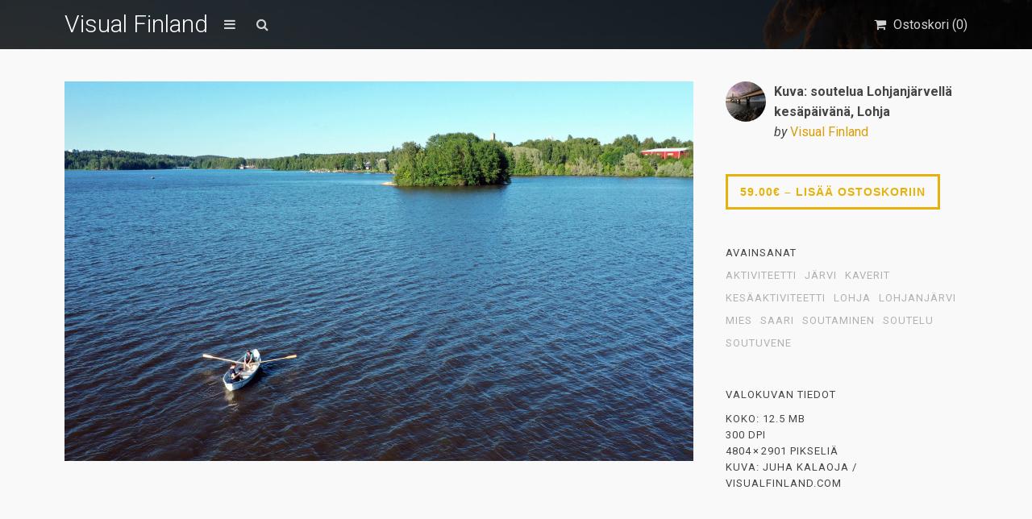

--- FILE ---
content_type: text/html; charset=UTF-8
request_url: https://visualfinland.com/downloads/kuva-soutelua-lohjanjarvella-kesapaivana-lohja/
body_size: 20830
content:
<!DOCTYPE html>
<html lang="fi">
	<head>
		<meta charset="UTF-8">
		<meta name="viewport" content="width=device-width, initial-scale=1, maximum-scale=1, user-scalable=0"/>
		<link rel="profile" href="http://gmpg.org/xfn/11">
		<link rel="pingback" href="https://visualfinland.com/xmlrpc.php">
		
				
		<meta name='robots' content='index, follow, max-image-preview:large, max-snippet:-1, max-video-preview:-1' />
	<style>img:is([sizes="auto" i], [sizes^="auto," i]) { contain-intrinsic-size: 3000px 1500px }</style>
	
	<!-- This site is optimized with the Yoast SEO plugin v26.4 - https://yoast.com/wordpress/plugins/seo/ -->
	<title>Kuva: soutelua Lohjanjärvellä kesäpäivänä, Lohja - Visual Finland</title>
	<meta name="description" content="Visual Finland on suomalainen kuvapankki, josta löydät kauniita kuvia Suomesta. Tilaa kuvatoimiston Suomi-valokuvia omaan käyttöösi. Tervetuloa!" />
	<link rel="canonical" href="https://visualfinland.com/downloads/kuva-soutelua-lohjanjarvella-kesapaivana-lohja/" />
	<meta property="og:locale" content="fi_FI" />
	<meta property="og:type" content="article" />
	<meta property="og:title" content="Kuva: soutelua Lohjanjärvellä kesäpäivänä, Lohja - Visual Finland" />
	<meta property="og:description" content="Visual Finland on suomalainen kuvapankki, josta löydät kauniita kuvia Suomesta. Tilaa kuvatoimiston Suomi-valokuvia omaan käyttöösi. Tervetuloa!" />
	<meta property="og:url" content="https://visualfinland.com/downloads/kuva-soutelua-lohjanjarvella-kesapaivana-lohja/" />
	<meta property="og:site_name" content="Visual Finland" />
	<meta property="article:publisher" content="https://www.facebook.com/visualfinlandcom" />
	<meta property="og:image" content="https://visualfinland.com/wp-content/uploads/edd/2020/09/DJI_0328vf-scaled.jpg" />
	<meta property="og:image:width" content="2560" />
	<meta property="og:image:height" content="1546" />
	<meta property="og:image:type" content="image/jpeg" />
	<meta name="twitter:card" content="summary_large_image" />
	<meta name="twitter:site" content="@visualfinland" />
	<script type="application/ld+json" class="yoast-schema-graph">{"@context":"https://schema.org","@graph":[{"@type":"WebPage","@id":"https://visualfinland.com/downloads/kuva-soutelua-lohjanjarvella-kesapaivana-lohja/","url":"https://visualfinland.com/downloads/kuva-soutelua-lohjanjarvella-kesapaivana-lohja/","name":"Kuva: soutelua Lohjanjärvellä kesäpäivänä, Lohja - Visual Finland","isPartOf":{"@id":"https://visualfinland.com/#website"},"primaryImageOfPage":{"@id":"https://visualfinland.com/downloads/kuva-soutelua-lohjanjarvella-kesapaivana-lohja/#primaryimage"},"image":{"@id":"https://visualfinland.com/downloads/kuva-soutelua-lohjanjarvella-kesapaivana-lohja/#primaryimage"},"thumbnailUrl":"https://visualfinland.com/wp-content/uploads/edd/2020/09/DJI_0328vf-scaled.jpg","datePublished":"2020-09-26T07:51:45+00:00","description":"Visual Finland on suomalainen kuvapankki, josta löydät kauniita kuvia Suomesta. Tilaa kuvatoimiston Suomi-valokuvia omaan käyttöösi. Tervetuloa!","breadcrumb":{"@id":"https://visualfinland.com/downloads/kuva-soutelua-lohjanjarvella-kesapaivana-lohja/#breadcrumb"},"inLanguage":"fi","potentialAction":[{"@type":"ReadAction","target":["https://visualfinland.com/downloads/kuva-soutelua-lohjanjarvella-kesapaivana-lohja/"]}]},{"@type":"ImageObject","inLanguage":"fi","@id":"https://visualfinland.com/downloads/kuva-soutelua-lohjanjarvella-kesapaivana-lohja/#primaryimage","url":"https://visualfinland.com/wp-content/uploads/edd/2020/09/DJI_0328vf-scaled.jpg","contentUrl":"https://visualfinland.com/wp-content/uploads/edd/2020/09/DJI_0328vf-scaled.jpg","width":2560,"height":1546,"caption":"default"},{"@type":"BreadcrumbList","@id":"https://visualfinland.com/downloads/kuva-soutelua-lohjanjarvella-kesapaivana-lohja/#breadcrumb","itemListElement":[{"@type":"ListItem","position":1,"name":"Home","item":"https://visualfinland.com/"},{"@type":"ListItem","position":2,"name":"Downloads","item":"https://visualfinland.com/downloads/"},{"@type":"ListItem","position":3,"name":"Kuva: soutelua Lohjanjärvellä kesäpäivänä, Lohja"}]},{"@type":"WebSite","@id":"https://visualfinland.com/#website","url":"https://visualfinland.com/","name":"Visual Finland","description":"Suomen maisemien kuvapankki","potentialAction":[{"@type":"SearchAction","target":{"@type":"EntryPoint","urlTemplate":"https://visualfinland.com/?s={search_term_string}"},"query-input":{"@type":"PropertyValueSpecification","valueRequired":true,"valueName":"search_term_string"}}],"inLanguage":"fi"}]}</script>
	<!-- / Yoast SEO plugin. -->


<link rel='dns-prefetch' href='//static.addtoany.com' />
<link rel='dns-prefetch' href='//www.googletagmanager.com' />
<link rel='dns-prefetch' href='//fonts.googleapis.com' />
<link rel="alternate" type="application/rss+xml" title="Visual Finland &raquo; syöte" href="https://visualfinland.com/feed/" />
<link rel="alternate" type="application/rss+xml" title="Visual Finland &raquo; kommenttien syöte" href="https://visualfinland.com/comments/feed/" />
<script type="text/javascript">
/* <![CDATA[ */
window._wpemojiSettings = {"baseUrl":"https:\/\/s.w.org\/images\/core\/emoji\/16.0.1\/72x72\/","ext":".png","svgUrl":"https:\/\/s.w.org\/images\/core\/emoji\/16.0.1\/svg\/","svgExt":".svg","source":{"concatemoji":"https:\/\/visualfinland.com\/wp-includes\/js\/wp-emoji-release.min.js?ver=6.8.3"}};
/*! This file is auto-generated */
!function(s,n){var o,i,e;function c(e){try{var t={supportTests:e,timestamp:(new Date).valueOf()};sessionStorage.setItem(o,JSON.stringify(t))}catch(e){}}function p(e,t,n){e.clearRect(0,0,e.canvas.width,e.canvas.height),e.fillText(t,0,0);var t=new Uint32Array(e.getImageData(0,0,e.canvas.width,e.canvas.height).data),a=(e.clearRect(0,0,e.canvas.width,e.canvas.height),e.fillText(n,0,0),new Uint32Array(e.getImageData(0,0,e.canvas.width,e.canvas.height).data));return t.every(function(e,t){return e===a[t]})}function u(e,t){e.clearRect(0,0,e.canvas.width,e.canvas.height),e.fillText(t,0,0);for(var n=e.getImageData(16,16,1,1),a=0;a<n.data.length;a++)if(0!==n.data[a])return!1;return!0}function f(e,t,n,a){switch(t){case"flag":return n(e,"\ud83c\udff3\ufe0f\u200d\u26a7\ufe0f","\ud83c\udff3\ufe0f\u200b\u26a7\ufe0f")?!1:!n(e,"\ud83c\udde8\ud83c\uddf6","\ud83c\udde8\u200b\ud83c\uddf6")&&!n(e,"\ud83c\udff4\udb40\udc67\udb40\udc62\udb40\udc65\udb40\udc6e\udb40\udc67\udb40\udc7f","\ud83c\udff4\u200b\udb40\udc67\u200b\udb40\udc62\u200b\udb40\udc65\u200b\udb40\udc6e\u200b\udb40\udc67\u200b\udb40\udc7f");case"emoji":return!a(e,"\ud83e\udedf")}return!1}function g(e,t,n,a){var r="undefined"!=typeof WorkerGlobalScope&&self instanceof WorkerGlobalScope?new OffscreenCanvas(300,150):s.createElement("canvas"),o=r.getContext("2d",{willReadFrequently:!0}),i=(o.textBaseline="top",o.font="600 32px Arial",{});return e.forEach(function(e){i[e]=t(o,e,n,a)}),i}function t(e){var t=s.createElement("script");t.src=e,t.defer=!0,s.head.appendChild(t)}"undefined"!=typeof Promise&&(o="wpEmojiSettingsSupports",i=["flag","emoji"],n.supports={everything:!0,everythingExceptFlag:!0},e=new Promise(function(e){s.addEventListener("DOMContentLoaded",e,{once:!0})}),new Promise(function(t){var n=function(){try{var e=JSON.parse(sessionStorage.getItem(o));if("object"==typeof e&&"number"==typeof e.timestamp&&(new Date).valueOf()<e.timestamp+604800&&"object"==typeof e.supportTests)return e.supportTests}catch(e){}return null}();if(!n){if("undefined"!=typeof Worker&&"undefined"!=typeof OffscreenCanvas&&"undefined"!=typeof URL&&URL.createObjectURL&&"undefined"!=typeof Blob)try{var e="postMessage("+g.toString()+"("+[JSON.stringify(i),f.toString(),p.toString(),u.toString()].join(",")+"));",a=new Blob([e],{type:"text/javascript"}),r=new Worker(URL.createObjectURL(a),{name:"wpTestEmojiSupports"});return void(r.onmessage=function(e){c(n=e.data),r.terminate(),t(n)})}catch(e){}c(n=g(i,f,p,u))}t(n)}).then(function(e){for(var t in e)n.supports[t]=e[t],n.supports.everything=n.supports.everything&&n.supports[t],"flag"!==t&&(n.supports.everythingExceptFlag=n.supports.everythingExceptFlag&&n.supports[t]);n.supports.everythingExceptFlag=n.supports.everythingExceptFlag&&!n.supports.flag,n.DOMReady=!1,n.readyCallback=function(){n.DOMReady=!0}}).then(function(){return e}).then(function(){var e;n.supports.everything||(n.readyCallback(),(e=n.source||{}).concatemoji?t(e.concatemoji):e.wpemoji&&e.twemoji&&(t(e.twemoji),t(e.wpemoji)))}))}((window,document),window._wpemojiSettings);
/* ]]> */
</script>
<style id='wp-emoji-styles-inline-css' type='text/css'>

	img.wp-smiley, img.emoji {
		display: inline !important;
		border: none !important;
		box-shadow: none !important;
		height: 1em !important;
		width: 1em !important;
		margin: 0 0.07em !important;
		vertical-align: -0.1em !important;
		background: none !important;
		padding: 0 !important;
	}
</style>
<style id='edd-downloads-style-inline-css' type='text/css'>
.edd-blocks__columns{grid-gap:1rem;display:grid}@media(min-width:600px){.edd-blocks__columns{grid-template-columns:repeat(2,50%)}}@media(min-width:960px){.edd-blocks__columns-3{grid-template-columns:repeat(3,1fr)}.edd-blocks__columns-4{grid-template-columns:repeat(4,1fr)}.edd-blocks__columns-5{grid-template-columns:repeat(5,1fr)}.edd-blocks__columns-6{grid-template-columns:repeat(6,1fr)}}.wp-block-edd-downloads .navigation{border:none;display:flex;gap:.5rem;justify-content:center;margin:2rem 0}.wp-block-edd-downloads .page-numbers{border:1px solid;border-radius:3px;padding:.5rem 1rem}.edd-blocks__downloads{display:grid;gap:2rem}.edd-blocks__columns .edd-blocks__download{display:flex;flex-direction:column;padding:1rem}.edd-blocks__columns .edd-blocks__download-content{flex-grow:1}.edd-blocks__download-image-link{border:none;padding:0}.edd-blocks__download-image-link img{display:block;height:auto;max-width:100%}.wp-block-edd-buy-button .edd-submit{display:table}.wp-block-edd-buy-button .aligncenter,.wp-block-edd-buy-button .alignwide{margin:0 auto}.wp-block-edd-buy-button .alignright{margin:0 0 0 auto}.wp-block-edd-buy-button .alignleft{margin:0 auto 0 0}.wp-block-edd-buy-button .alignwide{width:100%}

</style>
<style id='edd-buy-button-style-inline-css' type='text/css'>
.wp-block-edd-buy-button .edd-submit{display:table}.wp-block-edd-buy-button .aligncenter,.wp-block-edd-buy-button .alignwide{margin:0 auto}.wp-block-edd-buy-button .alignright{margin:0 0 0 auto}.wp-block-edd-buy-button .alignleft{margin:0 auto 0 0}.wp-block-edd-buy-button .alignwide{width:100%}

</style>
<style id='edd-login-style-inline-css' type='text/css'>
.screen-reader-text{clip:rect(1px,1px,1px,1px);word-wrap:normal!important;border:0;-webkit-clip-path:inset(50%);clip-path:inset(50%);height:1px;margin:-1px;overflow:hidden;padding:0;position:absolute;width:1px}.edd-blocks-form{border:1px solid var(--edd-blocks-light-grey);display:grid;gap:1.25rem;padding:2rem}.widget .edd-blocks-form{border:none;padding:0}.edd-blocks-form .edd-blocks-form__group,.edd-blocks-form legend{display:block;margin:0}.edd-blocks-form .edd-blocks-form__group>label{display:block;margin-bottom:.5rem!important}.edd-blocks-form input[type=email],.edd-blocks-form input[type=password],.edd-blocks-form input[type=text],.edd-blocks-form select{box-sizing:border-box;display:block;padding:4px 6px;width:100%}.edd-blocks-form .edd-blocks-form__halves{display:flex!important;gap:1rem;justify-content:space-between}@media(min-width:600px){.edd-blocks-form .edd-blocks-form__halves>*{flex-basis:50%}}p+.edd-blocks-form{margin-top:2rem}.edd-button-secondary,.edd-submit{transition:all .2s ease-in-out}.edd-button-secondary:active,.edd-button-secondary:hover,.edd-submit:active,.edd-submit:hover{transform:translateY(-1px)}.edd-button-secondary{background-color:var(--edd-blocks-light-grey);border:1px solid #ddd;border-radius:4px;color:unset;margin:0;padding:.5rem 1rem}.edd-button-secondary:disabled{opacity:.6}.wp-block-edd-login #pass-strength-result{background-color:#f0f0f1;border:1px solid #dcdcde;box-sizing:border-box;color:#1d2327;margin:-1px 1px 5px;opacity:0;padding:3px 5px;text-align:center}.wp-block-edd-login #pass-strength-result.short{background-color:#ffabaf;border-color:#e65054;opacity:1}.wp-block-edd-login #pass-strength-result.bad{background-color:#facfd2;border-color:#f86368;opacity:1}.wp-block-edd-login #pass-strength-result.good{background-color:#f5e6ab;border-color:#f0c33c;opacity:1}.wp-block-edd-login #pass-strength-result.strong{background-color:#b8e6bf;border-color:#68de7c;opacity:1}.wp-block-edd-login .wp-pwd.is-open{position:relative}.wp-block-edd-login .button.wp-hide-pw{background:transparent;border:1px solid transparent;box-shadow:none;color:#555;font-size:14px;height:2.5rem;line-height:2;margin:0;min-height:40px;min-width:40px;padding:5px 9px;position:absolute;right:0;top:0;width:2.5rem}.wp-block-edd-login .button.wp-hide-pw .dashicons{display:block}.wp-block-edd-login div.reset-pass-submit{align-items:center;display:flex;justify-content:space-between}.wp-block-edd-login .edd-alert p,.wp-block-edd-login p{margin:0;padding:0}

</style>
<style id='edd-register-style-inline-css' type='text/css'>
.screen-reader-text{clip:rect(1px,1px,1px,1px);word-wrap:normal!important;border:0;-webkit-clip-path:inset(50%);clip-path:inset(50%);height:1px;margin:-1px;overflow:hidden;padding:0;position:absolute;width:1px}.edd-blocks-form{border:1px solid var(--edd-blocks-light-grey);display:grid;gap:1.25rem;padding:2rem}.widget .edd-blocks-form{border:none;padding:0}.edd-blocks-form .edd-blocks-form__group,.edd-blocks-form legend{display:block;margin:0}.edd-blocks-form .edd-blocks-form__group>label{display:block;margin-bottom:.5rem!important}.edd-blocks-form input[type=email],.edd-blocks-form input[type=password],.edd-blocks-form input[type=text],.edd-blocks-form select{box-sizing:border-box;display:block;padding:4px 6px;width:100%}.edd-blocks-form .edd-blocks-form__halves{display:flex!important;gap:1rem;justify-content:space-between}@media(min-width:600px){.edd-blocks-form .edd-blocks-form__halves>*{flex-basis:50%}}p+.edd-blocks-form{margin-top:2rem}.edd-button-secondary,.edd-submit{transition:all .2s ease-in-out}.edd-button-secondary:active,.edd-button-secondary:hover,.edd-submit:active,.edd-submit:hover{transform:translateY(-1px)}.edd-button-secondary{background-color:var(--edd-blocks-light-grey);border:1px solid #ddd;border-radius:4px;color:unset;margin:0;padding:.5rem 1rem}.edd-button-secondary:disabled{opacity:.6}.wp-block-edd-register .edd-blocks-form__group-password .edd-blocks-form__control{position:relative}.wp-block-edd-register #pass-strength-result{background-color:#f0f0f1;border:1px solid #dcdcde;box-sizing:border-box;color:#1d2327;margin:-1px 1px 5px;opacity:0;padding:3px 5px;text-align:center}.wp-block-edd-register #pass-strength-result.short{background-color:#ffabaf;border-color:#e65054;opacity:1}.wp-block-edd-register #pass-strength-result.bad{background-color:#facfd2;border-color:#f86368;opacity:1}.wp-block-edd-register #pass-strength-result.good{background-color:#f5e6ab;border-color:#f0c33c;opacity:1}.wp-block-edd-register #pass-strength-result.strong{background-color:#b8e6bf;border-color:#68de7c;opacity:1}.wp-block-edd-register .wp-pwd.is-open{position:relative}.wp-block-edd-register .button.wp-hide-pw{background:transparent;border:1px solid transparent;box-shadow:none;color:#555;font-size:14px;height:2.5rem;line-height:2;margin:0;min-height:40px;min-width:40px;padding:5px 9px;position:absolute;right:0;top:0;width:2.5rem}.wp-block-edd-register .button.wp-hide-pw .dashicons{display:block}.wp-block-edd-register div.edd-blocks-form__group-submit{align-items:center;display:flex;justify-content:space-between}.wp-block-edd-register .edd-alert p,.wp-block-edd-register p{margin:0;padding:0}

</style>
<style id='edd-order-history-style-inline-css' type='text/css'>
.edd-blocks__columns{grid-gap:1rem;display:grid}@media(min-width:600px){.edd-blocks__columns{grid-template-columns:repeat(2,50%)}}@media(min-width:960px){.edd-blocks__columns-3{grid-template-columns:repeat(3,1fr)}.edd-blocks__columns-4{grid-template-columns:repeat(4,1fr)}.edd-blocks__columns-5{grid-template-columns:repeat(5,1fr)}.edd-blocks__columns-6{grid-template-columns:repeat(6,1fr)}}.edd-blocks-form{border:1px solid var(--edd-blocks-light-grey);display:grid;gap:1.25rem;padding:2rem}.widget .edd-blocks-form{border:none;padding:0}.edd-blocks-form .edd-blocks-form__group,.edd-blocks-form legend{display:block;margin:0}.edd-blocks-form .edd-blocks-form__group>label{display:block;margin-bottom:.5rem!important}.edd-blocks-form input[type=email],.edd-blocks-form input[type=password],.edd-blocks-form input[type=text],.edd-blocks-form select{box-sizing:border-box;display:block;padding:4px 6px;width:100%}.edd-blocks-form .edd-blocks-form__halves{display:flex!important;gap:1rem;justify-content:space-between}@media(min-width:600px){.edd-blocks-form .edd-blocks-form__halves>*{flex-basis:50%}}p+.edd-blocks-form{margin-top:2rem}.edd-button-secondary,.edd-submit{transition:all .2s ease-in-out}.edd-button-secondary:active,.edd-button-secondary:hover,.edd-submit:active,.edd-submit:hover{transform:translateY(-1px)}.edd-button-secondary{background-color:var(--edd-blocks-light-grey);border:1px solid #ddd;border-radius:4px;color:unset;margin:0;padding:.5rem 1rem}.edd-button-secondary:disabled{opacity:.6}.edd-blocks__orders-grid{display:grid;gap:1rem}.edd-blocks-orders__order{border:1px solid var(--edd-blocks-light-grey);display:flex;flex-direction:column;gap:1rem;padding:1rem}.edd-blocks-orders__order-data,.edd-blocks-orders__order-header{display:flex;flex-wrap:wrap;justify-content:space-between}.edd-blocks-orders__order-header{border-bottom:1px solid var(--edd-blocks-light-grey);padding-bottom:.5rem}.edd-blocks-orders__order-id{font-weight:700}.edd-blocks-orders__order-details{flex-basis:100%}

</style>
<style id='edd-confirmation-style-inline-css' type='text/css'>
.edd-blocks__row{align-items:center;display:grid;gap:1rem}.edd-blocks__row-label{font-weight:700}@media(min-width:480px){.edd-blocks__row{grid-template-columns:repeat(auto-fit,minmax(150px,1fr))}.edd-blocks__row>div:last-of-type:not(:first-of-type){text-align:right}.edd-blocks__row>div:only-child{grid-column:1/span 2}}.edd-blocks-receipt__items,.edd-blocks-receipt__totals{border:1px solid var(--edd-blocks-light-grey);display:grid;margin:0 auto 1.5rem;padding:1rem}.edd-blocks-receipt__row-item{border-bottom:1px solid var(--edd-blocks-light-grey);padding:.5rem 0}.edd-blocks-receipt__row-item:last-child{border-bottom:none!important}.edd-blocks-receipt__row-header{border-bottom:1px solid var(--edd-blocks-light-grey);font-size:1.1rem;font-weight:700;padding-bottom:.5rem}

</style>
<style id='edd-receipt-style-inline-css' type='text/css'>
.screen-reader-text{clip:rect(1px,1px,1px,1px);word-wrap:normal!important;border:0;-webkit-clip-path:inset(50%);clip-path:inset(50%);height:1px;margin:-1px;overflow:hidden;padding:0;position:absolute;width:1px}.edd-blocks__row{align-items:center;display:grid;gap:1rem}.edd-blocks__row-label{font-weight:700}@media(min-width:480px){.edd-blocks__row{grid-template-columns:repeat(auto-fit,minmax(150px,1fr))}.edd-blocks__row>div:last-of-type:not(:first-of-type){text-align:right}.edd-blocks__row>div:only-child{grid-column:1/span 2}}.edd-blocks-form{border:1px solid var(--edd-blocks-light-grey);display:grid;gap:1.25rem;padding:2rem}.widget .edd-blocks-form{border:none;padding:0}.edd-blocks-form .edd-blocks-form__group,.edd-blocks-form legend{display:block;margin:0}.edd-blocks-form .edd-blocks-form__group>label{display:block;margin-bottom:.5rem!important}.edd-blocks-form input[type=email],.edd-blocks-form input[type=password],.edd-blocks-form input[type=text],.edd-blocks-form select{box-sizing:border-box;display:block;padding:4px 6px;width:100%}.edd-blocks-form .edd-blocks-form__halves{display:flex!important;gap:1rem;justify-content:space-between}@media(min-width:600px){.edd-blocks-form .edd-blocks-form__halves>*{flex-basis:50%}}p+.edd-blocks-form{margin-top:2rem}.edd-button-secondary,.edd-submit{transition:all .2s ease-in-out}.edd-button-secondary:active,.edd-button-secondary:hover,.edd-submit:active,.edd-submit:hover{transform:translateY(-1px)}.edd-button-secondary{background-color:var(--edd-blocks-light-grey);border:1px solid #ddd;border-radius:4px;color:unset;margin:0;padding:.5rem 1rem}.edd-button-secondary:disabled{opacity:.6}.edd-blocks-receipt__items,.edd-blocks-receipt__totals{border:1px solid var(--edd-blocks-light-grey);display:grid;margin:0 auto 1.5rem;padding:1rem}.edd-blocks-receipt__row-item{border-bottom:1px solid var(--edd-blocks-light-grey);padding:.5rem 0}.edd-blocks-receipt__row-item:last-child{border-bottom:none!important}.edd-blocks-receipt__row-header{border-bottom:1px solid var(--edd-blocks-light-grey);font-size:1.1rem;font-weight:700;padding-bottom:.5rem}.edd-blocks-receipt__items .edd-blocks__row{border-bottom:1px solid var(--edd-blocks-light-grey);padding:.5rem 0}

</style>
<style id='edd-user-downloads-style-inline-css' type='text/css'>
.screen-reader-text{clip:rect(1px,1px,1px,1px);word-wrap:normal!important;border:0;-webkit-clip-path:inset(50%);clip-path:inset(50%);height:1px;margin:-1px;overflow:hidden;padding:0;position:absolute;width:1px}.edd-pro-search__control{display:flex;justify-content:flex-end;margin-bottom:2em}.edd-pro-search__control input{max-width:100%;width:300px}.edd-pro-search__hidden{display:none!important}.edd-blocks__row{align-items:center;display:grid;gap:1rem}.edd-blocks__row-label{font-weight:700}@media(min-width:480px){.edd-blocks__row{grid-template-columns:repeat(auto-fit,minmax(150px,1fr))}.edd-blocks__row>div:last-of-type:not(:first-of-type){text-align:right}.edd-blocks__row>div:only-child{grid-column:1/span 2}}div.edd-blocks__user-downloads{border:1px solid var(--edd-blocks-light-grey);padding:1rem}div.edd-blocks__user-downloads .edd-blocks__row-column{text-align:left}.edd-order-item__product,.edd-order-items__header{border-bottom:1px solid var(--edd-blocks-light-grey);gap:1em;padding:.5em 0}.edd-order-item__product:last-child,.edd-order-items__header:last-child{border-bottom:none;padding-bottom:0}.edd-order-items__header{padding-top:0}

</style>
<style id='edd-terms-style-inline-css' type='text/css'>
.edd-blocks__columns{grid-gap:1rem;display:grid}@media(min-width:600px){.edd-blocks__columns{grid-template-columns:repeat(2,50%)}}@media(min-width:960px){.edd-blocks__columns-3{grid-template-columns:repeat(3,1fr)}.edd-blocks__columns-4{grid-template-columns:repeat(4,1fr)}.edd-blocks__columns-5{grid-template-columns:repeat(5,1fr)}.edd-blocks__columns-6{grid-template-columns:repeat(6,1fr)}}.wp-block-edd-terms{grid-gap:1rem;display:grid}.wp-block-edd-terms img{display:block;height:auto;max-width:100%}.edd-blocks__term-title{align-items:center;display:flex;gap:.5rem}

</style>
<style id='edd-cart-style-inline-css' type='text/css'>
.edd-blocks-form__cart .edd_cart_remove_item_btn{border:none;margin-left:.5rem;padding:0;text-decoration:none}.edd-blocks-form__cart .edd_cart_remove_item_btn svg{opacity:.6}.edd-blocks-form__cart .edd_cart_remove_item_btn svg:hover{opacity:.9}.edd-blocks-form__cart #edd_checkout_cart{border:1px solid #eee;display:grid}.edd-blocks-form__cart .edd_cart_item_name{display:grid;gap:1rem}.edd-blocks-form__cart .edd_cart_item_name .edd_cart_actions{align-items:center;display:inline-flex;flex-basis:100%;gap:.5rem}.edd-blocks-form__cart .edd_cart_item_name .edd_cart_actions label{margin:0!important}.edd-blocks-form__cart .edd_cart_item_name .edd_cart_actions input.edd-item-quantity{width:3rem!important}.edd-blocks-form__cart .edd_checkout_cart_item_title{align-items:center;display:flex;gap:1rem}.edd-blocks-form__cart .edd_cart_fee_amount,.edd-blocks-form__cart .edd_cart_item_price{align-items:center;display:flex;gap:.5rem}@media(min-width:480px){.edd-blocks-form__cart .edd_cart_fee_amount,.edd-blocks-form__cart .edd_cart_item_price{justify-content:flex-end}}.edd-blocks-form__cart .edd-blocks-cart__row,.edd-blocks-form__cart .edd_cart_footer_row{align-items:center;display:flex;flex-wrap:wrap;gap:1rem;padding:1.5rem}.edd-blocks-form__cart .edd-blocks-cart__row>div:last-of-type:not(:first-of-type),.edd-blocks-form__cart .edd_cart_footer_row>div:last-of-type:not(:first-of-type){flex:1 1 110px}@media(min-width:480px){.edd-blocks-form__cart .edd-blocks-cart__row>div:last-of-type:not(:first-of-type),.edd-blocks-form__cart .edd_cart_footer_row>div:last-of-type:not(:first-of-type){text-align:right}}.edd-blocks-form__cart .edd-blocks-cart__items,.edd-blocks-form__cart .edd-blocks-cart__row-header{border-bottom:1px solid #eee}.edd-blocks-form__cart .edd-blocks-cart__row-header,.edd-blocks-form__cart .edd_cart_total{font-weight:700}.edd-blocks-form__cart .edd-blocks-cart__row-footer{text-align:right}.edd-blocks-form__cart .edd-blocks-cart__row-footer>div:only-child{flex-grow:1}.edd-blocks-form__cart .edd-blocks-cart__action-remove,.edd-blocks-form__cart .edd_discount_remove{background:url([data-uri]) 50% no-repeat;background-size:1em;box-shadow:none!important;display:block;height:1em;opacity:.6;top:0;width:1em}.edd-blocks-form__cart .edd-blocks-cart__action-remove:hover,.edd-blocks-form__cart .edd_discount_remove:hover{background-position:50%;opacity:1}.edd-blocks-form__cart .edd_cart_item_image img{display:block}.edd-blocks__cart-mini,.edd-blocks__cart-mini a{align-items:center;color:unset;display:flex;gap:.25rem;justify-content:flex-end;text-decoration:none}.edd-blocks__cart-mini a svg,.edd-blocks__cart-mini svg{fill:none;height:1.5rem;width:1.5rem}.wp-block-edd-cart .edd-blocks-cart__row-footer{padding:.5rem 1.5rem}

</style>
<link rel='stylesheet' id='edd-checkout-style-css' href='https://visualfinland.com/wp-content/plugins/easy-digital-downloads/includes/blocks/build/checkout/style-index.css?ver=2.0.0' type='text/css' media='all' />
<link rel='stylesheet' id='simple-google-adsense-styles-css' href='https://visualfinland.com/wp-content/plugins/simple-google-adsense/assets/css/adsense.css?ver=1.2.0' type='text/css' media='all' />
<link rel='stylesheet' id='edd-styles-css' href='https://visualfinland.com/wp-content/plugins/easy-digital-downloads/assets/css/edd.min.css?ver=3.1.5' type='text/css' media='all' />
<style id='edd-styles-inline-css' type='text/css'>
body{--edd-blocks-light-grey:#eee;}
</style>
<link rel='stylesheet' id='css-stocky-css' href='https://visualfinland.com/wp-content/themes/stocky/style.css?ver=6.8.3' type='text/css' media='all' />
<link rel='stylesheet' id='jquery-fancybox-css' href='https://visualfinland.com/wp-content/themes/stocky/includes/fancybox/jquery.fancybox.css?ver=6.8.3' type='text/css' media='all' />
<link rel='stylesheet' id='font-Roboto-css' href='//fonts.googleapis.com/css?family=Roboto%3A300%2C400%2C400italic%2C700%2C700italic&#038;ver=6.8.3' type='text/css' media='all' />
<link rel='stylesheet' id='font-awesome-css' href='https://visualfinland.com/wp-content/themes/stocky/includes/css/font-awesome.min.css?ver=6.8.3' type='text/css' media='all' />
<link rel='stylesheet' id='addtoany-css' href='https://visualfinland.com/wp-content/plugins/add-to-any/addtoany.min.css?ver=1.16' type='text/css' media='all' />
<script type="text/javascript" id="addtoany-core-js-before">
/* <![CDATA[ */
window.a2a_config=window.a2a_config||{};a2a_config.callbacks=[];a2a_config.overlays=[];a2a_config.templates={};a2a_localize = {
	Share: "Share",
	Save: "Save",
	Subscribe: "Subscribe",
	Email: "Email",
	Bookmark: "Bookmark",
	ShowAll: "Show all",
	ShowLess: "Show less",
	FindServices: "Find service(s)",
	FindAnyServiceToAddTo: "Instantly find any service to add to",
	PoweredBy: "Powered by",
	ShareViaEmail: "Share via email",
	SubscribeViaEmail: "Subscribe via email",
	BookmarkInYourBrowser: "Bookmark in your browser",
	BookmarkInstructions: "Press Ctrl+D or \u2318+D to bookmark this page",
	AddToYourFavorites: "Add to your favorites",
	SendFromWebOrProgram: "Send from any email address or email program",
	EmailProgram: "Email program",
	More: "More&#8230;",
	ThanksForSharing: "Thanks for sharing!",
	ThanksForFollowing: "Thanks for following!"
};
/* ]]> */
</script>
<script type="text/javascript" defer src="https://static.addtoany.com/menu/page.js" id="addtoany-core-js"></script>
<script type="text/javascript" src="https://visualfinland.com/wp-includes/js/jquery/jquery.min.js?ver=3.7.1" id="jquery-core-js"></script>
<script type="text/javascript" src="https://visualfinland.com/wp-includes/js/jquery/jquery-migrate.min.js?ver=3.4.1" id="jquery-migrate-js"></script>
<script type="text/javascript" defer src="https://visualfinland.com/wp-content/plugins/add-to-any/addtoany.min.js?ver=1.1" id="addtoany-jquery-js"></script>
<script type="text/javascript" id="ulwm-no-right-click-js-extra">
/* <![CDATA[ */
var ulwmNRCargs = {"rightclick":"Y","draganddrop":"Y"};
/* ]]> */
</script>
<script type="text/javascript" src="https://visualfinland.com/wp-content/plugins/ultimate-watermark/assets/js/no-right-click.js?ver=1.1.1" id="ulwm-no-right-click-js"></script>
<script type="text/javascript" src="https://visualfinland.com/wp-content/themes/stocky/includes/fancybox/jquery.fancybox.pack.js?ver=6.8.3" id="jquery-fancybox-js"></script>
<script type="text/javascript" src="https://visualfinland.com/wp-content/themes/stocky/includes/js/jquery.stellar.js?ver=6.8.3" id="jquery-stellar-js"></script>
<script type="text/javascript" src="https://visualfinland.com/wp-content/themes/stocky/includes/js/jquery.mobilemenu.js?ver=6.8.3" id="jquery-mobilemenu-js"></script>
<script type="text/javascript" src="https://visualfinland.com/wp-content/themes/stocky/includes/js/jquery.fitvids.js?ver=6.8.3" id="jquery-fitvids-js"></script>

<!-- Google tag (gtag.js) snippet added by Site Kit -->
<!-- Google Analytics snippet added by Site Kit -->
<!-- Google Ads snippet added by Site Kit -->
<script type="text/javascript" src="https://www.googletagmanager.com/gtag/js?id=GT-K8DZNG4R" id="google_gtagjs-js" async></script>
<script type="text/javascript" id="google_gtagjs-js-after">
/* <![CDATA[ */
window.dataLayer = window.dataLayer || [];function gtag(){dataLayer.push(arguments);}
gtag("set","linker",{"domains":["visualfinland.com"]});
gtag("js", new Date());
gtag("set", "developer_id.dZTNiMT", true);
gtag("config", "GT-K8DZNG4R");
gtag("config", "AW-16516741316");
/* ]]> */
</script>
<link rel="https://api.w.org/" href="https://visualfinland.com/wp-json/" /><link rel="alternate" title="JSON" type="application/json" href="https://visualfinland.com/wp-json/wp/v2/edd-downloads/9022" /><link rel="EditURI" type="application/rsd+xml" title="RSD" href="https://visualfinland.com/xmlrpc.php?rsd" />
<meta name="generator" content="WordPress 6.8.3" />
<link rel='shortlink' href='https://visualfinland.com/?p=9022' />
<link rel="alternate" title="oEmbed (JSON)" type="application/json+oembed" href="https://visualfinland.com/wp-json/oembed/1.0/embed?url=https%3A%2F%2Fvisualfinland.com%2Fdownloads%2Fkuva-soutelua-lohjanjarvella-kesapaivana-lohja%2F" />
<link rel="alternate" title="oEmbed (XML)" type="text/xml+oembed" href="https://visualfinland.com/wp-json/oembed/1.0/embed?url=https%3A%2F%2Fvisualfinland.com%2Fdownloads%2Fkuva-soutelua-lohjanjarvella-kesapaivana-lohja%2F&#038;format=xml" />
		<script type="text/javascript">
			//<![CDATA[
			var show_msg = '';
			if (show_msg !== '0') {
				var options = {view_src: "View Source is disabled!", inspect_elem: "Inspect Element is disabled!", right_click: "Right click is disabled!", copy_cut_paste_content: "Cut/Copy/Paste is disabled!", image_drop: "Image Drag-n-Drop is disabled!" }
			} else {
				var options = '';
			}

         	function nocontextmenu(e) { return false; }
         	document.oncontextmenu = nocontextmenu;
         	document.ondragstart = function() { return false;}

			document.onmousedown = function (event) {
				event = (event || window.event);
				if (event.keyCode === 123) {
					if (show_msg !== '0') {show_toast('inspect_elem');}
					return false;
				}
			}
			document.onkeydown = function (event) {
				event = (event || window.event);
				//alert(event.keyCode);   return false;
				if (event.keyCode === 123 ||
						event.ctrlKey && event.shiftKey && event.keyCode === 73 ||
						event.ctrlKey && event.shiftKey && event.keyCode === 75) {
					if (show_msg !== '0') {show_toast('inspect_elem');}
					return false;
				}
				if (event.ctrlKey && event.keyCode === 85) {
					if (show_msg !== '0') {show_toast('view_src');}
					return false;
				}
			}
			function addMultiEventListener(element, eventNames, listener) {
				var events = eventNames.split(' ');
				for (var i = 0, iLen = events.length; i < iLen; i++) {
					element.addEventListener(events[i], function (e) {
						e.preventDefault();
						if (show_msg !== '0') {
							show_toast(listener);
						}
					});
				}
			}
			addMultiEventListener(document, 'contextmenu', 'right_click');
			addMultiEventListener(document, 'cut copy paste print', 'copy_cut_paste_content');
			addMultiEventListener(document, 'drag drop', 'image_drop');
			function show_toast(text) {
				var x = document.getElementById("amm_drcfw_toast_msg");
				x.innerHTML = eval('options.' + text);
				x.className = "show";
				setTimeout(function () {
					x.className = x.className.replace("show", "")
				}, 3000);
			}
		//]]>
		</script>
		<style type="text/css">body * :not(input):not(textarea){user-select:none !important; -webkit-touch-callout: none !important;  -webkit-user-select: none !important; -moz-user-select:none !important; -khtml-user-select:none !important; -ms-user-select: none !important;}#amm_drcfw_toast_msg{visibility:hidden;min-width:250px;margin-left:-125px;background-color:#333;color:#fff;text-align:center;border-radius:2px;padding:16px;position:fixed;z-index:999;left:50%;bottom:30px;font-size:17px}#amm_drcfw_toast_msg.show{visibility:visible;-webkit-animation:fadein .5s,fadeout .5s 2.5s;animation:fadein .5s,fadeout .5s 2.5s}@-webkit-keyframes fadein{from{bottom:0;opacity:0}to{bottom:30px;opacity:1}}@keyframes fadein{from{bottom:0;opacity:0}to{bottom:30px;opacity:1}}@-webkit-keyframes fadeout{from{bottom:30px;opacity:1}to{bottom:0;opacity:0}}@keyframes fadeout{from{bottom:30px;opacity:1}to{bottom:0;opacity:0}}</style>
		
		<!-- GA Google Analytics @ https://m0n.co/ga -->
		<script async src="https://www.googletagmanager.com/gtag/js?id= AW-11070627020"></script>
		<script>
			window.dataLayer = window.dataLayer || [];
			function gtag(){dataLayer.push(arguments);}
			gtag('js', new Date());
			gtag('config', ' AW-11070627020');
		</script>

	<meta name="generator" content="Site Kit by Google 1.166.0" />                <!-- auto ad code generated with AdFlow plugin v1.2.0 -->
                <script async src="//pagead2.googlesyndication.com/pagead/js/adsbygoogle.js"></script>
                <script>
                (adsbygoogle = window.adsbygoogle || []).push({
                     google_ad_client: "ca-G-G63X3CSZ8G",
                     enable_page_level_ads: true
                });
                </script>      
                <!-- / AdFlow plugin --><meta name="generator" content="Easy Digital Downloads v3.1.5" />
<style type="text/css">
a {
	color:#d89d08;
}

a:hover,
.meta_block a:hover {
	color:#473f22;
}

input[type="submit"],
button[type="submit"],
.btn,
div.fes-form .fes-submit input[type="submit"],
a.button,
a.more-link,
.widget .cart_item.edd_checkout a,
.stocky_navigation a,
.fes-product-list-pagination-container a,
.edd-reviews-voting-buttons a.vote-yes,
.edd-reviews-voting-buttons a.vote-no,
#edd-purchase-button,
.edd-submit,
input.edd-submit[type="submit"],
.edd-submit.button,
.edd-submit.button:visited,
.navigation a,
.navigation span.current,
a.insert-file-row  {
	border-color:#e5b20b !important;
	color:#e5b20b !important;
}

input[type="submit"]:hover,
button[type="submit"]:hover,
.btn:hover,
div.fes-form .fes-submit input[type="submit"]:hover,
a.button:hover,
a.more-link:hover,
.widget .cart_item.edd_checkout a:hover,
.stocky_navigation a:hover,
.fes-product-list-pagination-container a:hover,
.edd-reviews-voting-buttons a.vote-yes:hover,
.edd-reviews-voting-buttons a.vote-no:hover,
#edd-purchase-button:hover,
.edd-submit:hover,
input.edd-submit[type="submit"]:hover,
.edd-submit.button:hover,
.navigation a:hover,
.navigation span.current,
a.insert-file-row:hover,
.sweet-alert button  {
	background-color:#e5b20b !important;
}

#header,
body.page-template-page-login-php {
	background-image:url("https://visualfinland.com/wp-content/uploads/2021/12/visualfinland_etusivu_2875kp.jpeg");
}
#home_cta {
	background-image:url("https://visualfinland.com/wp-content/uploads/2025/11/Black-Minimalist-Nature-Vintage-Banner-5-scaled.jpg");
}
</style><script type="text/javascript">
/* <![CDATA[  */


jQuery(document).ready(function($){

	// load mobile menu
	$('#main_menu ul.menu').mobileMenu();
    $('select.select-menu').each(function(){
        var title = $(this).attr('title');
        if( $('option:selected', this).val() != ''  ) title = $('option:selected',this).text();
        $(this)
            .css({'z-index':10,'opacity':0,'-khtml-appearance':'none'})
            .after('<span class="select">' + title + '</span>')
            .change(function(){
                val = $('option:selected',this).text();
                $(this).next().text(val);
            })
    });

	/* Masonry */
	var $container = $('.edd_downloads_list');
	// initialize Masonry after all images have loaded
	$container.imagesLoaded( function() {
		$container.masonry( { itemSelector: '.edd_download' } );
	});
	
	// Moving the pagination up a div
	var $edd_pagination = $('#edd_download_pagination');
	$edd_pagination.parent().after($edd_pagination);

	/* Parallax */
	(function(){
		var ua = navigator.userAgent,
		isMobileWebkit = /WebKit/.test(ua) && /Mobile/.test(ua);

		/* only show if not on mobile */
		if (isMobileWebkit) {
// 			$('html').addClass('stocky_mobile');
		} else {
			$.stellar({
				horizontalScrolling: false,
				verticalOffset: 0
			});
		}

	})();

	// FitVids
	$("#content").fitVids();

	/* Menu Toggle */
	$('#menu_toggle').click(function() {
		$('#main_menu').slideToggle('fast');
	});

	/* Search Toggle */
	$('#search_toggle').click(function() {
		$('#search_wrap').slideToggle('fast');
	});

	/* Ratings */
	$( '.comment_form_rating .edd_reviews_rating_box' ).find('a').on('click', function (e) {
		e.preventDefault();
		$( '.comment_form_rating .edd_reviews_rating_box' ).find('a').removeClass( 'active' );
		$( this ).addClass( 'active' );
	});

	/* Add span within comment reply title, move the <small> outside of it */
	$('#reply-title').wrapInner('<span>').append( $('#reply-title small') );

	// Increase counter on add to cart
	$('.purAddToCart').ajaxComplete(function(event,request, settings) {
		if(JSON.parse(request.responseText).msgId == 0) {
			var currentCount = parseInt($('#header_cart_count').text());
			var newCount = currentCount + 1;
			$('#header_cart_count').text(newCount);
		}
	});

	// Fancybox
	if( $('.lightbox').length ) {
		$(".lightbox").attr('rel', 'gallery').fancybox({
			'transitionIn'		: 'fade',
			'transitionOut'		: 'fade',
			'showNavArrows' 	: 'true'
		});
	}


});
/* ]]> */
</script>
<!-- Google AdSense meta tags added by Site Kit -->
<meta name="google-adsense-platform-account" content="ca-host-pub-2644536267352236">
<meta name="google-adsense-platform-domain" content="sitekit.withgoogle.com">
<!-- End Google AdSense meta tags added by Site Kit -->
<style type="text/css">.recentcomments a{display:inline !important;padding:0 !important;margin:0 !important;}</style><link rel="icon" href="https://visualfinland.com/wp-content/uploads/2018/08/cropped-vuoristo-245x245.jpg" sizes="32x32" />
<link rel="icon" href="https://visualfinland.com/wp-content/uploads/2018/08/cropped-vuoristo-245x245.jpg" sizes="192x192" />
<link rel="apple-touch-icon" href="https://visualfinland.com/wp-content/uploads/2018/08/cropped-vuoristo-245x245.jpg" />
<meta name="msapplication-TileImage" content="https://visualfinland.com/wp-content/uploads/2018/08/cropped-vuoristo-280x280.jpg" />
<noscript><style id="rocket-lazyload-nojs-css">.rll-youtube-player, [data-lazy-src]{display:none !important;}</style></noscript>	</head>
	<body class="wp-singular download-template-default single single-download postid-9022 wp-theme-stocky button_light content_left edd-js-none">
		<section id="site_wrap">

			
			<header class="wrapper dark_scheme" id="header" data-stellar-background-ratio="0.5">
				<div class="container">

					<div id="menu_wrap" class="clearfix">

						
						<div id="logo_wrap">
						<h1 class="sitename_logo"><a href="https://visualfinland.com" title="Visual Finland">Visual Finland</a></h1>
						</div>

						
												<a href="#" id="menu_toggle"></a>
						
						<a href="#" id="search_toggle"></a>

						<div id="cart_links" class="clearfix">
							<ul>

								
									
								
								<li>
									<a href="https://visualfinland.com/home/kuvatilaus/" title="Ostoskori" id="head_cart">
										<span>Ostoskori (<span id="header_cart_count" class="edd-cart-quantity">0</span>)</span>
									</a>
								</li>

								
							</ul>
						</div>

						<div id="search_wrap">
							<form method="get" class="searchform" action="https://visualfinland.com/">
	<div>
		<input type="text" class="search_input" value="" name="s" onfocus="if (this.value == 'Search Products') {this.value = '';}" onblur="if (this.value == '') {this.value = 'Search Products';}" />
		<input type="hidden" id="searchsubmit" value="Search" />
		<input type="hidden" name="post_type" value="download" />
	</div>
</form>						</div>

					</div>

										<nav id="main_menu" class="clearfix ">
						<div id="stocky_menu_container" class="menu-valikko-container"><ul id="stocky_menu" class="menu"><li id="menu-item-3400" class="menu-item menu-item-type-custom menu-item-object-custom menu-item-home menu-item-3400"><a href="https://visualfinland.com">Etusivu</a></li>
<li id="menu-item-3406" class="menu-item menu-item-type-post_type menu-item-object-page menu-item-3406"><a href="https://visualfinland.com/nain-tilaat-kuvan-visual-finland-kuvapankista/">Näin tilaat kuvan</a></li>
<li id="menu-item-3594" class="menu-item menu-item-type-post_type menu-item-object-page menu-item-3594"><a href="https://visualfinland.com/lisatietoa-laskutuksesta/">Tietoa laskutuksesta</a></li>
<li id="menu-item-7771" class="menu-item menu-item-type-post_type menu-item-object-page menu-item-7771"><a href="https://visualfinland.com/usein-kysytyt-kysymykset-ukk/">Usein kysytyt kysymykset</a></li>
<li id="menu-item-11403" class="menu-item menu-item-type-post_type menu-item-object-page menu-item-11403"><a href="https://visualfinland.com/tietosuojaseloste-2/">Tietosuojaseloste</a></li>
<li id="menu-item-7772" class="menu-item menu-item-type-post_type menu-item-object-page menu-item-7772"><a href="https://visualfinland.com/palaute/">Ota yhteyttä</a></li>
<li id="menu-item-8954" class="menu-item menu-item-type-post_type menu-item-object-page menu-item-8954"><a href="https://visualfinland.com/kuvapankki-kuvien-hyodyntaminen/">Referenssit</a></li>
</ul></div>					</nav>

					
				</div>
			</header>

			
			<section class="wrapper" id="content">				<div class="container clearfix"><div id="single_product_page">
			<div class="post-9022 type-download status-publish has-post-thumbnail hentry download_tag-aktiviteetti download_tag-jarvi download_tag-kaverit download_tag-kesaaktiviteetti download_tag-lohja download_tag-lohjanjarvi download_tag-mies download_tag-saari-kuvia-saarista download_tag-soutaminen download_tag-soutelu download_tag-soutuvene edd-download edd-download-tag-aktiviteetti edd-download-tag-jarvi edd-download-tag-kaverit edd-download-tag-kesaaktiviteetti edd-download-tag-lohja edd-download-tag-lohjanjarvi edd-download-tag-mies edd-download-tag-saari-kuvia-saarista edd-download-tag-soutaminen edd-download-tag-soutelu edd-download-tag-soutuvene">

		<div id="single_item_wrap" class="clearfix">

			<div class="posts-wrap">

				<div id="product_images">

										
													<a id="main_product_image" href="https://visualfinland.com/wp-content/uploads/edd/2020/09/DJI_0328vf-scaled-1560x942.jpg" class="lightbox">
								<span class="preview"></span>
								<img width="1560" height="942" src="data:image/svg+xml,%3Csvg%20xmlns='http://www.w3.org/2000/svg'%20viewBox='0%200%201560%20942'%3E%3C/svg%3E" class="attachment-product_page_image size-product_page_image wp-post-image" alt="" decoding="async" fetchpriority="high" data-lazy-srcset="https://visualfinland.com/wp-content/uploads/edd/2020/09/DJI_0328vf-scaled-1560x942.jpg 1560w, https://visualfinland.com/wp-content/uploads/edd/2020/09/DJI_0328vf-scaled-768x464.jpg 768w, https://visualfinland.com/wp-content/uploads/edd/2020/09/DJI_0328vf-scaled-1536x928.jpg 1536w, https://visualfinland.com/wp-content/uploads/edd/2020/09/DJI_0328vf-scaled-2048x1237.jpg 2048w, https://visualfinland.com/wp-content/uploads/edd/2020/09/DJI_0328vf-scaled-548x331.jpg 548w, https://visualfinland.com/wp-content/uploads/edd/2020/09/DJI_0328vf-scaled-245x148.jpg 245w" data-lazy-sizes="(max-width: 1560px) 100vw, 1560px" data-lazy-src="https://visualfinland.com/wp-content/uploads/edd/2020/09/DJI_0328vf-scaled-1560x942.jpg" /><noscript><img width="1560" height="942" src="https://visualfinland.com/wp-content/uploads/edd/2020/09/DJI_0328vf-scaled-1560x942.jpg" class="attachment-product_page_image size-product_page_image wp-post-image" alt="" decoding="async" fetchpriority="high" srcset="https://visualfinland.com/wp-content/uploads/edd/2020/09/DJI_0328vf-scaled-1560x942.jpg 1560w, https://visualfinland.com/wp-content/uploads/edd/2020/09/DJI_0328vf-scaled-768x464.jpg 768w, https://visualfinland.com/wp-content/uploads/edd/2020/09/DJI_0328vf-scaled-1536x928.jpg 1536w, https://visualfinland.com/wp-content/uploads/edd/2020/09/DJI_0328vf-scaled-2048x1237.jpg 2048w, https://visualfinland.com/wp-content/uploads/edd/2020/09/DJI_0328vf-scaled-548x331.jpg 548w, https://visualfinland.com/wp-content/uploads/edd/2020/09/DJI_0328vf-scaled-245x148.jpg 245w" sizes="(max-width: 1560px) 100vw, 1560px" /></noscript>							</a>
	
													
												
										
				</div><!-- end #product_images -->
			</div>							

				<div id="sidebar" class="clearfix">

					<div id="product_info" class="clearfix">
						<div class="clearfix">
							<img alt='' src="data:image/svg+xml,%3Csvg%20xmlns='http://www.w3.org/2000/svg'%20viewBox='0%200%20100%20100'%3E%3C/svg%3E" data-lazy-srcset='https://secure.gravatar.com/avatar/56678c43d91aa1976bc957101fd10715ba16a424484ed60d6119925cd9d19cf5?s=200&#038;d=mm&#038;r=g 2x' class='avatar avatar-100 photo' height='100' width='100' decoding='async' data-lazy-src="https://secure.gravatar.com/avatar/56678c43d91aa1976bc957101fd10715ba16a424484ed60d6119925cd9d19cf5?s=100&#038;d=mm&#038;r=g"/><noscript><img alt='' src='https://secure.gravatar.com/avatar/56678c43d91aa1976bc957101fd10715ba16a424484ed60d6119925cd9d19cf5?s=100&#038;d=mm&#038;r=g' srcset='https://secure.gravatar.com/avatar/56678c43d91aa1976bc957101fd10715ba16a424484ed60d6119925cd9d19cf5?s=200&#038;d=mm&#038;r=g 2x' class='avatar avatar-100 photo' height='100' width='100' decoding='async'/></noscript>							<div id="post_user">
								<div><strong>Kuva: soutelua Lohjanjärvellä kesäpäivänä, Lohja</strong></div>
								<div>
								<em>by</em> <a href="https://visualfinland.com/downloads/">Visual Finland</a>								</div>
							</div>
						</div>

					</div>

					<div id="product_pricing">
						
							<form id="edd_purchase_9022" class="edd_download_purchase_form edd_purchase_9022" method="post">

		
		<div class="edd_purchase_submit_wrapper">
			<button class="edd-add-to-cart button dark-gray edd-submit" data-nonce="580b378e95" data-timestamp="1764525451" data-token="eb644e512c749464ff36574db880db13d30271f43acc1ffa043233ab185bf23b" data-action="edd_add_to_cart" data-download-id="9022" data-variable-price="no" data-price-mode=single data-price="59.00" ><span class="edd-add-to-cart-label">59.00&euro;&nbsp;&ndash;&nbsp;Lisää ostoskoriin</span> <span class="edd-loading" aria-label="Loading"></span></button><input type="submit" class="edd-add-to-cart edd-no-js button dark-gray edd-submit" name="edd_purchase_download" value="59.00&euro;&nbsp;&ndash;&nbsp;Lisää ostoskoriin" data-action="edd_add_to_cart" data-download-id="9022" data-variable-price="no" data-price-mode=single /><a href="https://visualfinland.com/home/kuvatilaus/" class="edd_go_to_checkout button dark-gray edd-submit" style="display:none;">Näytä ostoskori</a>
							<span class="edd-cart-ajax-alert" aria-live="assertive">
					<span class="edd-cart-added-alert" style="display: none;">
						<svg class="edd-icon edd-icon-check" xmlns="http://www.w3.org/2000/svg" width="28" height="28" viewBox="0 0 28 28" aria-hidden="true">
							<path d="M26.11 8.844c0 .39-.157.78-.44 1.062L12.234 23.344c-.28.28-.672.438-1.062.438s-.78-.156-1.06-.438l-7.782-7.78c-.28-.282-.438-.673-.438-1.063s.156-.78.438-1.06l2.125-2.126c.28-.28.672-.438 1.062-.438s.78.156 1.062.438l4.594 4.61L21.42 5.656c.282-.28.673-.438 1.063-.438s.78.155 1.062.437l2.125 2.125c.28.28.438.672.438 1.062z"/>
						</svg>
						Lisätty ostoskoriin					</span>
				</span>
															</div><!--end .edd_purchase_submit_wrapper-->

		<input type="hidden" name="download_id" value="9022">
							<input type="hidden" name="edd_action" class="edd_action_input" value="add_to_cart">
		
		
		
	</form><!--end #edd_purchase_9022-->
					</div>

					
					
					<div id="product_meta_wrap">

						
												<div class="single-product-meta">
							<span>Avainsanat</span>
							<a href="https://visualfinland.com/downloads/tag/aktiviteetti/" rel="tag">aktiviteetti</a><a href="https://visualfinland.com/downloads/tag/jarvi/" rel="tag">järvi</a><a href="https://visualfinland.com/downloads/tag/kaverit/" rel="tag">kaverit</a><a href="https://visualfinland.com/downloads/tag/kesaaktiviteetti/" rel="tag">kesäaktiviteetti</a><a href="https://visualfinland.com/downloads/tag/lohja/" rel="tag">Lohja</a><a href="https://visualfinland.com/downloads/tag/lohjanjarvi/" rel="tag">Lohjanjärvi</a><a href="https://visualfinland.com/downloads/tag/mies/" rel="tag">mies</a><a href="https://visualfinland.com/downloads/tag/saari-kuvia-saarista/" rel="tag">saari</a><a href="https://visualfinland.com/downloads/tag/soutaminen/" rel="tag">soutaminen</a><a href="https://visualfinland.com/downloads/tag/soutelu/" rel="tag">soutelu</a><a href="https://visualfinland.com/downloads/tag/soutuvene/" rel="tag">soutuvene</a>						</div>
						
					</div>
					
											<div class="single-product-meta download_excerpt">
							<span>Valokuvan tiedot</span>
							<p>Koko: 12.5 mb<br />
300 DPi<br />
4804 × 2901 pikseliä<br />
Kuva: Juha Kalaoja / Visualfinland.com</p>
						</div>
										
					
					
				</div>

		</div>

		<div id="product_content" class="entry-content clearfix">
			<div class="addtoany_share_save_container addtoany_content addtoany_content_bottom"><div class="addtoany_header">Jaa kuva verkostollesi:</div><div class="a2a_kit a2a_kit_size_28 addtoany_list" data-a2a-url="https://visualfinland.com/downloads/kuva-soutelua-lohjanjarvella-kesapaivana-lohja/" data-a2a-title="Kuva: soutelua Lohjanjärvellä kesäpäivänä, Lohja"><a class="a2a_button_whatsapp" href="https://www.addtoany.com/add_to/whatsapp?linkurl=https%3A%2F%2Fvisualfinland.com%2Fdownloads%2Fkuva-soutelua-lohjanjarvella-kesapaivana-lohja%2F&amp;linkname=Kuva%3A%20soutelua%20Lohjanj%C3%A4rvell%C3%A4%20kes%C3%A4p%C3%A4iv%C3%A4n%C3%A4%2C%20Lohja" title="WhatsApp" rel="nofollow noopener" target="_blank"></a><a class="a2a_button_facebook" href="https://www.addtoany.com/add_to/facebook?linkurl=https%3A%2F%2Fvisualfinland.com%2Fdownloads%2Fkuva-soutelua-lohjanjarvella-kesapaivana-lohja%2F&amp;linkname=Kuva%3A%20soutelua%20Lohjanj%C3%A4rvell%C3%A4%20kes%C3%A4p%C3%A4iv%C3%A4n%C3%A4%2C%20Lohja" title="Facebook" rel="nofollow noopener" target="_blank"></a><a class="a2a_button_x" href="https://www.addtoany.com/add_to/x?linkurl=https%3A%2F%2Fvisualfinland.com%2Fdownloads%2Fkuva-soutelua-lohjanjarvella-kesapaivana-lohja%2F&amp;linkname=Kuva%3A%20soutelua%20Lohjanj%C3%A4rvell%C3%A4%20kes%C3%A4p%C3%A4iv%C3%A4n%C3%A4%2C%20Lohja" title="X" rel="nofollow noopener" target="_blank"></a><a class="a2a_button_linkedin" href="https://www.addtoany.com/add_to/linkedin?linkurl=https%3A%2F%2Fvisualfinland.com%2Fdownloads%2Fkuva-soutelua-lohjanjarvella-kesapaivana-lohja%2F&amp;linkname=Kuva%3A%20soutelua%20Lohjanj%C3%A4rvell%C3%A4%20kes%C3%A4p%C3%A4iv%C3%A4n%C3%A4%2C%20Lohja" title="LinkedIn" rel="nofollow noopener" target="_blank"></a><a class="a2a_button_pinterest" href="https://www.addtoany.com/add_to/pinterest?linkurl=https%3A%2F%2Fvisualfinland.com%2Fdownloads%2Fkuva-soutelua-lohjanjarvella-kesapaivana-lohja%2F&amp;linkname=Kuva%3A%20soutelua%20Lohjanj%C3%A4rvell%C3%A4%20kes%C3%A4p%C3%A4iv%C3%A4n%C3%A4%2C%20Lohja" title="Pinterest" rel="nofollow noopener" target="_blank"></a><a class="a2a_button_google_gmail" href="https://www.addtoany.com/add_to/google_gmail?linkurl=https%3A%2F%2Fvisualfinland.com%2Fdownloads%2Fkuva-soutelua-lohjanjarvella-kesapaivana-lohja%2F&amp;linkname=Kuva%3A%20soutelua%20Lohjanj%C3%A4rvell%C3%A4%20kes%C3%A4p%C3%A4iv%C3%A4n%C3%A4%2C%20Lohja" title="Gmail" rel="nofollow noopener" target="_blank"></a><a class="a2a_dd addtoany_share_save addtoany_share" href="https://www.addtoany.com/share"></a></div></div>		</div><!-- end #product_content -->

		

	
		
	


		<div class="related_products_wrap"><div class="box_title"><h3>Katso myös</h3></div><div class="related_products clearfix">	
					<div class="single_related">
	<a href="https://visualfinland.com/downloads/kuva-pallastunturit-heijastuvat-jarven-pinnasta/" title="Kuva: Pallastunturit heijastuvat järven pinnasta">
		<img width="2500" height="1407" src="data:image/svg+xml,%3Csvg%20xmlns='http://www.w3.org/2000/svg'%20viewBox='0%200%202500%201407'%3E%3C/svg%3E" class="attachment-thumbnail size-thumbnail wp-post-image" alt="" decoding="async" data-lazy-srcset="https://visualfinland.com/wp-content/uploads/edd/2022/01/IMG_1098-1.jpeg 2500w, https://visualfinland.com/wp-content/uploads/edd/2022/01/IMG_1098-1-768x432.jpeg 768w, https://visualfinland.com/wp-content/uploads/edd/2022/01/IMG_1098-1-1536x864.jpeg 1536w, https://visualfinland.com/wp-content/uploads/edd/2022/01/IMG_1098-1-2048x1153.jpeg 2048w, https://visualfinland.com/wp-content/uploads/edd/2022/01/IMG_1098-1-548x308.jpeg 548w, https://visualfinland.com/wp-content/uploads/edd/2022/01/IMG_1098-1-1560x878.jpeg 1560w, https://visualfinland.com/wp-content/uploads/edd/2022/01/IMG_1098-1-245x138.jpeg 245w" data-lazy-sizes="(max-width: 2500px) 100vw, 2500px" data-lazy-src="https://visualfinland.com/wp-content/uploads/edd/2022/01/IMG_1098-1.jpeg" /><noscript><img width="2500" height="1407" src="https://visualfinland.com/wp-content/uploads/edd/2022/01/IMG_1098-1.jpeg" class="attachment-thumbnail size-thumbnail wp-post-image" alt="" decoding="async" srcset="https://visualfinland.com/wp-content/uploads/edd/2022/01/IMG_1098-1.jpeg 2500w, https://visualfinland.com/wp-content/uploads/edd/2022/01/IMG_1098-1-768x432.jpeg 768w, https://visualfinland.com/wp-content/uploads/edd/2022/01/IMG_1098-1-1536x864.jpeg 1536w, https://visualfinland.com/wp-content/uploads/edd/2022/01/IMG_1098-1-2048x1153.jpeg 2048w, https://visualfinland.com/wp-content/uploads/edd/2022/01/IMG_1098-1-548x308.jpeg 548w, https://visualfinland.com/wp-content/uploads/edd/2022/01/IMG_1098-1-1560x878.jpeg 1560w, https://visualfinland.com/wp-content/uploads/edd/2022/01/IMG_1098-1-245x138.jpeg 245w" sizes="(max-width: 2500px) 100vw, 2500px" /></noscript>	</a>
</div>	
					
					<div class="single_related">
	<a href="https://visualfinland.com/downloads/kuva-upea-himoksen-hiihtokeskus-himos/" title="Kuva: upea Himoksen hiihtokeskus &#8211; Himos">
		<img width="2560" height="1707" src="data:image/svg+xml,%3Csvg%20xmlns='http://www.w3.org/2000/svg'%20viewBox='0%200%202560%201707'%3E%3C/svg%3E" class="attachment-thumbnail size-thumbnail wp-post-image" alt="" decoding="async" data-lazy-srcset="https://visualfinland.com/wp-content/uploads/edd/2021/02/DSC00219-scaled.jpeg 2560w, https://visualfinland.com/wp-content/uploads/edd/2021/02/DSC00219-scaled-768x512.jpeg 768w, https://visualfinland.com/wp-content/uploads/edd/2021/02/DSC00219-scaled-1536x1024.jpeg 1536w, https://visualfinland.com/wp-content/uploads/edd/2021/02/DSC00219-scaled-2048x1366.jpeg 2048w, https://visualfinland.com/wp-content/uploads/edd/2021/02/DSC00219-scaled-548x365.jpeg 548w, https://visualfinland.com/wp-content/uploads/edd/2021/02/DSC00219-scaled-1560x1040.jpeg 1560w, https://visualfinland.com/wp-content/uploads/edd/2021/02/DSC00219-scaled-245x163.jpeg 245w" data-lazy-sizes="auto, (max-width: 2560px) 100vw, 2560px" data-lazy-src="https://visualfinland.com/wp-content/uploads/edd/2021/02/DSC00219-scaled.jpeg" /><noscript><img width="2560" height="1707" src="https://visualfinland.com/wp-content/uploads/edd/2021/02/DSC00219-scaled.jpeg" class="attachment-thumbnail size-thumbnail wp-post-image" alt="" decoding="async" loading="lazy" srcset="https://visualfinland.com/wp-content/uploads/edd/2021/02/DSC00219-scaled.jpeg 2560w, https://visualfinland.com/wp-content/uploads/edd/2021/02/DSC00219-scaled-768x512.jpeg 768w, https://visualfinland.com/wp-content/uploads/edd/2021/02/DSC00219-scaled-1536x1024.jpeg 1536w, https://visualfinland.com/wp-content/uploads/edd/2021/02/DSC00219-scaled-2048x1366.jpeg 2048w, https://visualfinland.com/wp-content/uploads/edd/2021/02/DSC00219-scaled-548x365.jpeg 548w, https://visualfinland.com/wp-content/uploads/edd/2021/02/DSC00219-scaled-1560x1040.jpeg 1560w, https://visualfinland.com/wp-content/uploads/edd/2021/02/DSC00219-scaled-245x163.jpeg 245w" sizes="auto, (max-width: 2560px) 100vw, 2560px" /></noscript>	</a>
</div>	
					
					<div class="single_related">
	<a href="https://visualfinland.com/downloads/kuva-kesailta-punkaharjulla-mies-ihailee-jarvimaisemaa-laiturilla/" title="Kuva: kesäilta Punkaharjulla &#8211; mies ihailee järvimaisemaa laiturilla">
		<img width="2560" height="1706" src="data:image/svg+xml,%3Csvg%20xmlns='http://www.w3.org/2000/svg'%20viewBox='0%200%202560%201706'%3E%3C/svg%3E" class="attachment-thumbnail size-thumbnail wp-post-image" alt="" decoding="async" data-lazy-srcset="https://visualfinland.com/wp-content/uploads/edd/2019/08/IMG_8422kp-scaled.jpg 2560w, https://visualfinland.com/wp-content/uploads/edd/2019/08/IMG_8422kp-scaled-768x512.jpg 768w, https://visualfinland.com/wp-content/uploads/edd/2019/08/IMG_8422kp-scaled-1536x1024.jpg 1536w, https://visualfinland.com/wp-content/uploads/edd/2019/08/IMG_8422kp-scaled-2048x1365.jpg 2048w, https://visualfinland.com/wp-content/uploads/edd/2019/08/IMG_8422kp-scaled-548x365.jpg 548w, https://visualfinland.com/wp-content/uploads/edd/2019/08/IMG_8422kp-scaled-1560x1040.jpg 1560w, https://visualfinland.com/wp-content/uploads/edd/2019/08/IMG_8422kp-scaled-245x163.jpg 245w" data-lazy-sizes="auto, (max-width: 2560px) 100vw, 2560px" data-lazy-src="https://visualfinland.com/wp-content/uploads/edd/2019/08/IMG_8422kp-scaled.jpg" /><noscript><img width="2560" height="1706" src="https://visualfinland.com/wp-content/uploads/edd/2019/08/IMG_8422kp-scaled.jpg" class="attachment-thumbnail size-thumbnail wp-post-image" alt="" decoding="async" loading="lazy" srcset="https://visualfinland.com/wp-content/uploads/edd/2019/08/IMG_8422kp-scaled.jpg 2560w, https://visualfinland.com/wp-content/uploads/edd/2019/08/IMG_8422kp-scaled-768x512.jpg 768w, https://visualfinland.com/wp-content/uploads/edd/2019/08/IMG_8422kp-scaled-1536x1024.jpg 1536w, https://visualfinland.com/wp-content/uploads/edd/2019/08/IMG_8422kp-scaled-2048x1365.jpg 2048w, https://visualfinland.com/wp-content/uploads/edd/2019/08/IMG_8422kp-scaled-548x365.jpg 548w, https://visualfinland.com/wp-content/uploads/edd/2019/08/IMG_8422kp-scaled-1560x1040.jpg 1560w, https://visualfinland.com/wp-content/uploads/edd/2019/08/IMG_8422kp-scaled-245x163.jpg 245w" sizes="auto, (max-width: 2560px) 100vw, 2560px" /></noscript>	</a>
</div>	
					
					<div class="single_related">
	<a href="https://visualfinland.com/downloads/ilmakuva-mokkeilya-kalajoen-hiekkasarkilla-merenrannassa/" title="Ilmakuva: mökkeilyä Kalajoen Hiekkasärkillä merenrannassa">
		<img width="2560" height="1679" src="data:image/svg+xml,%3Csvg%20xmlns='http://www.w3.org/2000/svg'%20viewBox='0%200%202560%201679'%3E%3C/svg%3E" class="attachment-thumbnail size-thumbnail wp-post-image" alt="" decoding="async" data-lazy-srcset="https://visualfinland.com/wp-content/uploads/edd/2024/03/DJI_0118-scaled.jpg 2560w, https://visualfinland.com/wp-content/uploads/edd/2024/03/DJI_0118-scaled-768x504.jpg 768w, https://visualfinland.com/wp-content/uploads/edd/2024/03/DJI_0118-scaled-1536x1007.jpg 1536w, https://visualfinland.com/wp-content/uploads/edd/2024/03/DJI_0118-scaled-2048x1343.jpg 2048w, https://visualfinland.com/wp-content/uploads/edd/2024/03/DJI_0118-scaled-548x359.jpg 548w, https://visualfinland.com/wp-content/uploads/edd/2024/03/DJI_0118-scaled-1560x1023.jpg 1560w, https://visualfinland.com/wp-content/uploads/edd/2024/03/DJI_0118-scaled-245x161.jpg 245w" data-lazy-sizes="auto, (max-width: 2560px) 100vw, 2560px" data-lazy-src="https://visualfinland.com/wp-content/uploads/edd/2024/03/DJI_0118-scaled.jpg" /><noscript><img width="2560" height="1679" src="https://visualfinland.com/wp-content/uploads/edd/2024/03/DJI_0118-scaled.jpg" class="attachment-thumbnail size-thumbnail wp-post-image" alt="" decoding="async" loading="lazy" srcset="https://visualfinland.com/wp-content/uploads/edd/2024/03/DJI_0118-scaled.jpg 2560w, https://visualfinland.com/wp-content/uploads/edd/2024/03/DJI_0118-scaled-768x504.jpg 768w, https://visualfinland.com/wp-content/uploads/edd/2024/03/DJI_0118-scaled-1536x1007.jpg 1536w, https://visualfinland.com/wp-content/uploads/edd/2024/03/DJI_0118-scaled-2048x1343.jpg 2048w, https://visualfinland.com/wp-content/uploads/edd/2024/03/DJI_0118-scaled-548x359.jpg 548w, https://visualfinland.com/wp-content/uploads/edd/2024/03/DJI_0118-scaled-1560x1023.jpg 1560w, https://visualfinland.com/wp-content/uploads/edd/2024/03/DJI_0118-scaled-245x161.jpg 245w" sizes="auto, (max-width: 2560px) 100vw, 2560px" /></noscript>	</a>
</div>	
					
					<div class="single_related">
	<a href="https://visualfinland.com/downloads/kesaillan-tunnelmaa-jarvella-punkaharju/" title="Kesäillan tunnelmaa järvellä &#8211; Punkaharju">
		<img width="2560" height="1546" src="data:image/svg+xml,%3Csvg%20xmlns='http://www.w3.org/2000/svg'%20viewBox='0%200%202560%201546'%3E%3C/svg%3E" class="attachment-thumbnail size-thumbnail wp-post-image" alt="" decoding="async" data-lazy-srcset="https://visualfinland.com/wp-content/uploads/edd/2019/08/IMG_6382kp-scaled.jpg 2560w, https://visualfinland.com/wp-content/uploads/edd/2019/08/IMG_6382kp-scaled-768x464.jpg 768w, https://visualfinland.com/wp-content/uploads/edd/2019/08/IMG_6382kp-scaled-1536x928.jpg 1536w, https://visualfinland.com/wp-content/uploads/edd/2019/08/IMG_6382kp-scaled-2048x1237.jpg 2048w, https://visualfinland.com/wp-content/uploads/edd/2019/08/IMG_6382kp-scaled-548x331.jpg 548w, https://visualfinland.com/wp-content/uploads/edd/2019/08/IMG_6382kp-scaled-1560x942.jpg 1560w, https://visualfinland.com/wp-content/uploads/edd/2019/08/IMG_6382kp-scaled-245x148.jpg 245w" data-lazy-sizes="auto, (max-width: 2560px) 100vw, 2560px" data-lazy-src="https://visualfinland.com/wp-content/uploads/edd/2019/08/IMG_6382kp-scaled.jpg" /><noscript><img width="2560" height="1546" src="https://visualfinland.com/wp-content/uploads/edd/2019/08/IMG_6382kp-scaled.jpg" class="attachment-thumbnail size-thumbnail wp-post-image" alt="" decoding="async" loading="lazy" srcset="https://visualfinland.com/wp-content/uploads/edd/2019/08/IMG_6382kp-scaled.jpg 2560w, https://visualfinland.com/wp-content/uploads/edd/2019/08/IMG_6382kp-scaled-768x464.jpg 768w, https://visualfinland.com/wp-content/uploads/edd/2019/08/IMG_6382kp-scaled-1536x928.jpg 1536w, https://visualfinland.com/wp-content/uploads/edd/2019/08/IMG_6382kp-scaled-2048x1237.jpg 2048w, https://visualfinland.com/wp-content/uploads/edd/2019/08/IMG_6382kp-scaled-548x331.jpg 548w, https://visualfinland.com/wp-content/uploads/edd/2019/08/IMG_6382kp-scaled-1560x942.jpg 1560w, https://visualfinland.com/wp-content/uploads/edd/2019/08/IMG_6382kp-scaled-245x148.jpg 245w" sizes="auto, (max-width: 2560px) 100vw, 2560px" /></noscript>	</a>
</div>	
					
					<div class="single_related">
	<a href="https://visualfinland.com/downloads/kuva-auringonlasku-juhannuksena-saaristossa/" title="Kuva: auringonlasku juhannuksena saaristossa">
		<img width="2560" height="1595" src="data:image/svg+xml,%3Csvg%20xmlns='http://www.w3.org/2000/svg'%20viewBox='0%200%202560%201595'%3E%3C/svg%3E" class="attachment-thumbnail size-thumbnail wp-post-image" alt="" decoding="async" data-lazy-srcset="https://visualfinland.com/wp-content/uploads/edd/2020/04/IMG_0675kp-scaled.jpg 2560w, https://visualfinland.com/wp-content/uploads/edd/2020/04/IMG_0675kp-scaled-768x479.jpg 768w, https://visualfinland.com/wp-content/uploads/edd/2020/04/IMG_0675kp-scaled-1536x957.jpg 1536w, https://visualfinland.com/wp-content/uploads/edd/2020/04/IMG_0675kp-scaled-2048x1276.jpg 2048w, https://visualfinland.com/wp-content/uploads/edd/2020/04/IMG_0675kp-scaled-548x341.jpg 548w, https://visualfinland.com/wp-content/uploads/edd/2020/04/IMG_0675kp-scaled-1560x972.jpg 1560w, https://visualfinland.com/wp-content/uploads/edd/2020/04/IMG_0675kp-scaled-245x153.jpg 245w" data-lazy-sizes="auto, (max-width: 2560px) 100vw, 2560px" data-lazy-src="https://visualfinland.com/wp-content/uploads/edd/2020/04/IMG_0675kp-scaled.jpg" /><noscript><img width="2560" height="1595" src="https://visualfinland.com/wp-content/uploads/edd/2020/04/IMG_0675kp-scaled.jpg" class="attachment-thumbnail size-thumbnail wp-post-image" alt="" decoding="async" loading="lazy" srcset="https://visualfinland.com/wp-content/uploads/edd/2020/04/IMG_0675kp-scaled.jpg 2560w, https://visualfinland.com/wp-content/uploads/edd/2020/04/IMG_0675kp-scaled-768x479.jpg 768w, https://visualfinland.com/wp-content/uploads/edd/2020/04/IMG_0675kp-scaled-1536x957.jpg 1536w, https://visualfinland.com/wp-content/uploads/edd/2020/04/IMG_0675kp-scaled-2048x1276.jpg 2048w, https://visualfinland.com/wp-content/uploads/edd/2020/04/IMG_0675kp-scaled-548x341.jpg 548w, https://visualfinland.com/wp-content/uploads/edd/2020/04/IMG_0675kp-scaled-1560x972.jpg 1560w, https://visualfinland.com/wp-content/uploads/edd/2020/04/IMG_0675kp-scaled-245x153.jpg 245w" sizes="auto, (max-width: 2560px) 100vw, 2560px" /></noscript>	</a>
</div>	
					
					<div class="single_related">
	<a href="https://visualfinland.com/downloads/varikas-ruska-puistossa-toivoniemi-oulu/" title="Värikäs ruska puistossa – Toivoniemi, Oulu">
		<img width="2560" height="1704" src="data:image/svg+xml,%3Csvg%20xmlns='http://www.w3.org/2000/svg'%20viewBox='0%200%202560%201704'%3E%3C/svg%3E" class="attachment-thumbnail size-thumbnail wp-post-image" alt="" decoding="async" data-lazy-srcset="https://visualfinland.com/wp-content/uploads/edd/2018/10/IMG_8097-hdr-kp-scaled.jpg 2560w, https://visualfinland.com/wp-content/uploads/edd/2018/10/IMG_8097-hdr-kp-scaled-768x511.jpg 768w, https://visualfinland.com/wp-content/uploads/edd/2018/10/IMG_8097-hdr-kp-scaled-1536x1022.jpg 1536w, https://visualfinland.com/wp-content/uploads/edd/2018/10/IMG_8097-hdr-kp-scaled-2048x1363.jpg 2048w, https://visualfinland.com/wp-content/uploads/edd/2018/10/IMG_8097-hdr-kp-scaled-548x365.jpg 548w, https://visualfinland.com/wp-content/uploads/edd/2018/10/IMG_8097-hdr-kp-scaled-1560x1038.jpg 1560w, https://visualfinland.com/wp-content/uploads/edd/2018/10/IMG_8097-hdr-kp-scaled-245x163.jpg 245w" data-lazy-sizes="auto, (max-width: 2560px) 100vw, 2560px" data-lazy-src="https://visualfinland.com/wp-content/uploads/edd/2018/10/IMG_8097-hdr-kp-scaled.jpg" /><noscript><img width="2560" height="1704" src="https://visualfinland.com/wp-content/uploads/edd/2018/10/IMG_8097-hdr-kp-scaled.jpg" class="attachment-thumbnail size-thumbnail wp-post-image" alt="" decoding="async" loading="lazy" srcset="https://visualfinland.com/wp-content/uploads/edd/2018/10/IMG_8097-hdr-kp-scaled.jpg 2560w, https://visualfinland.com/wp-content/uploads/edd/2018/10/IMG_8097-hdr-kp-scaled-768x511.jpg 768w, https://visualfinland.com/wp-content/uploads/edd/2018/10/IMG_8097-hdr-kp-scaled-1536x1022.jpg 1536w, https://visualfinland.com/wp-content/uploads/edd/2018/10/IMG_8097-hdr-kp-scaled-2048x1363.jpg 2048w, https://visualfinland.com/wp-content/uploads/edd/2018/10/IMG_8097-hdr-kp-scaled-548x365.jpg 548w, https://visualfinland.com/wp-content/uploads/edd/2018/10/IMG_8097-hdr-kp-scaled-1560x1038.jpg 1560w, https://visualfinland.com/wp-content/uploads/edd/2018/10/IMG_8097-hdr-kp-scaled-245x163.jpg 245w" sizes="auto, (max-width: 2560px) 100vw, 2560px" /></noscript>	</a>
</div>	
					
					<div class="single_related">
	<a href="https://visualfinland.com/downloads/suihkulahteet-ja-toivoniemen-talot-auringonlaskussa-oulu/" title="Suihkulähteet ja Toivoniemen talot auringonlaskussa &#8211; Oulu">
		<img width="2560" height="1187" src="data:image/svg+xml,%3Csvg%20xmlns='http://www.w3.org/2000/svg'%20viewBox='0%200%202560%201187'%3E%3C/svg%3E" class="attachment-thumbnail size-thumbnail wp-post-image" alt="" decoding="async" data-lazy-srcset="https://visualfinland.com/wp-content/uploads/edd/2018/09/ainolastatuiraan2-scaled.jpg 2560w, https://visualfinland.com/wp-content/uploads/edd/2018/09/ainolastatuiraan2-scaled-768x356.jpg 768w, https://visualfinland.com/wp-content/uploads/edd/2018/09/ainolastatuiraan2-scaled-1536x712.jpg 1536w, https://visualfinland.com/wp-content/uploads/edd/2018/09/ainolastatuiraan2-scaled-2048x950.jpg 2048w, https://visualfinland.com/wp-content/uploads/edd/2018/09/ainolastatuiraan2-scaled-548x254.jpg 548w, https://visualfinland.com/wp-content/uploads/edd/2018/09/ainolastatuiraan2-scaled-1560x723.jpg 1560w, https://visualfinland.com/wp-content/uploads/edd/2018/09/ainolastatuiraan2-scaled-245x114.jpg 245w" data-lazy-sizes="auto, (max-width: 2560px) 100vw, 2560px" data-lazy-src="https://visualfinland.com/wp-content/uploads/edd/2018/09/ainolastatuiraan2-scaled.jpg" /><noscript><img width="2560" height="1187" src="https://visualfinland.com/wp-content/uploads/edd/2018/09/ainolastatuiraan2-scaled.jpg" class="attachment-thumbnail size-thumbnail wp-post-image" alt="" decoding="async" loading="lazy" srcset="https://visualfinland.com/wp-content/uploads/edd/2018/09/ainolastatuiraan2-scaled.jpg 2560w, https://visualfinland.com/wp-content/uploads/edd/2018/09/ainolastatuiraan2-scaled-768x356.jpg 768w, https://visualfinland.com/wp-content/uploads/edd/2018/09/ainolastatuiraan2-scaled-1536x712.jpg 1536w, https://visualfinland.com/wp-content/uploads/edd/2018/09/ainolastatuiraan2-scaled-2048x950.jpg 2048w, https://visualfinland.com/wp-content/uploads/edd/2018/09/ainolastatuiraan2-scaled-548x254.jpg 548w, https://visualfinland.com/wp-content/uploads/edd/2018/09/ainolastatuiraan2-scaled-1560x723.jpg 1560w, https://visualfinland.com/wp-content/uploads/edd/2018/09/ainolastatuiraan2-scaled-245x114.jpg 245w" sizes="auto, (max-width: 2560px) 100vw, 2560px" /></noscript>	</a>
</div>	
				</div></div>
	</div><!-- end .post_class -->

		<div class="clear"></div>
</div><!-- end #single_product_page -->
		
			</div>		</section>
		
		<footer id="footer" class="wrapper">
			<div class="container clearfix">

												<div id="footer_widgets" class="footer_widget_overflow clearfix">
					<div class="footer_widget widget"><div class="box_title"><h4>Kuvien tilaaminen</h4></div>			<div class="textwidget"><p><strong>Tilaa kuva heti käyttöösi &#8211; maksa myöhemmin</strong></p>
<ul>
<li>Valokuvien tilaaminen Visual Finland -kuvapankista on helppoa: etsi haluamasi kuvat, tee tilaus ostoskorissa ja seuraa sähköpostiisi saapuvia ohjeita. Kuvatilaukset maksetaan laskulla 14 vuorokauden maksuajalla.</li>
<li><strong>Yhteystiedot</strong></li>
<li>info(at)visualfinland.com | 040 5311 064</li>
</ul>
</div>
		</div><div class="footer_widget widget"><div class="box_title"><h4>Tietoa kuvapankista</h4></div>			<div class="textwidget"><p><strong>Visual Finland – Suomen maisemien kuvapankki</strong></p>
<ul>
<li>Visual Finland on suomalainen kuvapankki, josta voit tilata kauniita Suomi-kuvia viestintään, markkinointiin ja tilojen sisustukseen. Löydä suosikkikuvasi ja hyödynnä digitaalisia kuvatiedostoja parhaaksi katsomallasi tavalla.</li>
<li style="list-style-type: none;">
<ul>
<li>Tervetuloa ihailemaan Suomen kauneimpia maisemia!</li>
<li></li>
<li></li>
</ul>
</li>
</ul>
</div>
		</div><div class="footer_widget widget"><div class="box_title"><h4>Kerro sivustosta somessa</h4></div><div class="a2a_kit a2a_kit_size_28 addtoany_list"><a class="a2a_button_whatsapp" href="https://www.addtoany.com/add_to/whatsapp?linkurl=https%3A%2F%2Fvisualfinland.com%2Fdownloads%2Fkuva-soutelua-lohjanjarvella-kesapaivana-lohja%2F&amp;linkname=Kuva%3A%20soutelua%20Lohjanj%C3%A4rvell%C3%A4%20kes%C3%A4p%C3%A4iv%C3%A4n%C3%A4%2C%20Lohja%20-%20Visual%20Finland" title="WhatsApp" rel="nofollow noopener" target="_blank"></a><a class="a2a_button_facebook" href="https://www.addtoany.com/add_to/facebook?linkurl=https%3A%2F%2Fvisualfinland.com%2Fdownloads%2Fkuva-soutelua-lohjanjarvella-kesapaivana-lohja%2F&amp;linkname=Kuva%3A%20soutelua%20Lohjanj%C3%A4rvell%C3%A4%20kes%C3%A4p%C3%A4iv%C3%A4n%C3%A4%2C%20Lohja%20-%20Visual%20Finland" title="Facebook" rel="nofollow noopener" target="_blank"></a><a class="a2a_button_x" href="https://www.addtoany.com/add_to/x?linkurl=https%3A%2F%2Fvisualfinland.com%2Fdownloads%2Fkuva-soutelua-lohjanjarvella-kesapaivana-lohja%2F&amp;linkname=Kuva%3A%20soutelua%20Lohjanj%C3%A4rvell%C3%A4%20kes%C3%A4p%C3%A4iv%C3%A4n%C3%A4%2C%20Lohja%20-%20Visual%20Finland" title="X" rel="nofollow noopener" target="_blank"></a><a class="a2a_button_linkedin" href="https://www.addtoany.com/add_to/linkedin?linkurl=https%3A%2F%2Fvisualfinland.com%2Fdownloads%2Fkuva-soutelua-lohjanjarvella-kesapaivana-lohja%2F&amp;linkname=Kuva%3A%20soutelua%20Lohjanj%C3%A4rvell%C3%A4%20kes%C3%A4p%C3%A4iv%C3%A4n%C3%A4%2C%20Lohja%20-%20Visual%20Finland" title="LinkedIn" rel="nofollow noopener" target="_blank"></a><a class="a2a_button_pinterest" href="https://www.addtoany.com/add_to/pinterest?linkurl=https%3A%2F%2Fvisualfinland.com%2Fdownloads%2Fkuva-soutelua-lohjanjarvella-kesapaivana-lohja%2F&amp;linkname=Kuva%3A%20soutelua%20Lohjanj%C3%A4rvell%C3%A4%20kes%C3%A4p%C3%A4iv%C3%A4n%C3%A4%2C%20Lohja%20-%20Visual%20Finland" title="Pinterest" rel="nofollow noopener" target="_blank"></a><a class="a2a_button_google_gmail" href="https://www.addtoany.com/add_to/google_gmail?linkurl=https%3A%2F%2Fvisualfinland.com%2Fdownloads%2Fkuva-soutelua-lohjanjarvella-kesapaivana-lohja%2F&amp;linkname=Kuva%3A%20soutelua%20Lohjanj%C3%A4rvell%C3%A4%20kes%C3%A4p%C3%A4iv%C3%A4n%C3%A4%2C%20Lohja%20-%20Visual%20Finland" title="Gmail" rel="nofollow noopener" target="_blank"></a><a class="a2a_dd addtoany_share_save addtoany_share" href="https://www.addtoany.com/share"></a></div></div><div class="footer_widget widget"><div class="box_title"><h4>Suositut avainsanat</h4></div><div class="tagcloud"><a href="https://visualfinland.com/downloads/tag/arkkitehtuuri/" class="tag-cloud-link tag-link-55 tag-link-position-1" style="font-size: 8.6511627906977pt;" aria-label="arkkitehtuuri (141 kohdetta)">arkkitehtuuri</a>
<a href="https://visualfinland.com/downloads/tag/auringonlasku-kuvia-suomesta/" class="tag-cloud-link tag-link-37 tag-link-position-2" style="font-size: 15.488372093023pt;" aria-label="auringonlasku (372 kohdetta)">auringonlasku</a>
<a href="https://visualfinland.com/downloads/tag/drone-kuvia-suomesta/" class="tag-cloud-link tag-link-840 tag-link-position-3" style="font-size: 15.651162790698pt;" aria-label="drone (382 kohdetta)">drone</a>
<a href="https://visualfinland.com/downloads/tag/hailuoto/" class="tag-cloud-link tag-link-199 tag-link-position-4" style="font-size: 8.1627906976744pt;" aria-label="hailuoto (132 kohdetta)">hailuoto</a>
<a href="https://visualfinland.com/downloads/tag/helsinki/" class="tag-cloud-link tag-link-27 tag-link-position-5" style="font-size: 10.116279069767pt;" aria-label="Helsinki (173 kohdetta)">Helsinki</a>
<a href="https://visualfinland.com/downloads/tag/historia/" class="tag-cloud-link tag-link-350 tag-link-position-6" style="font-size: 10.116279069767pt;" aria-label="historia (172 kohdetta)">historia</a>
<a href="https://visualfinland.com/downloads/tag/ihminen/" class="tag-cloud-link tag-link-46 tag-link-position-7" style="font-size: 10.441860465116pt;" aria-label="ihminen (180 kohdetta)">ihminen</a>
<a href="https://visualfinland.com/downloads/tag/ihmiset/" class="tag-cloud-link tag-link-264 tag-link-position-8" style="font-size: 8.3255813953488pt;" aria-label="ihmiset (135 kohdetta)">ihmiset</a>
<a href="https://visualfinland.com/downloads/tag/ilmakuva/" class="tag-cloud-link tag-link-155 tag-link-position-9" style="font-size: 15.976744186047pt;" aria-label="ilmakuva (401 kohdetta)">ilmakuva</a>
<a href="https://visualfinland.com/downloads/tag/ilmakuvia-suomesta/" class="tag-cloud-link tag-link-1684 tag-link-position-10" style="font-size: 13.53488372093pt;" aria-label="ilmakuvia suomesta (282 kohdetta)">ilmakuvia suomesta</a>
<a href="https://visualfinland.com/downloads/tag/joki/" class="tag-cloud-link tag-link-47 tag-link-position-11" style="font-size: 13.860465116279pt;" aria-label="joki (296 kohdetta)">joki</a>
<a href="https://visualfinland.com/downloads/tag/jarvi/" class="tag-cloud-link tag-link-102 tag-link-position-12" style="font-size: 16.953488372093pt;" aria-label="järvi (456 kohdetta)">järvi</a>
<a href="https://visualfinland.com/downloads/tag/kansallismaisema/" class="tag-cloud-link tag-link-578 tag-link-position-13" style="font-size: 15.813953488372pt;" aria-label="kansallismaisema (385 kohdetta)">kansallismaisema</a>
<a href="https://visualfinland.com/downloads/tag/kansallispuisto/" class="tag-cloud-link tag-link-19 tag-link-position-14" style="font-size: 8.8139534883721pt;" aria-label="kansallispuisto (143 kohdetta)">kansallispuisto</a>
<a href="https://visualfinland.com/downloads/tag/kesakuvia-suomesta-kesa-kuvia/" class="tag-cloud-link tag-link-25 tag-link-position-15" style="font-size: 20.372093023256pt;" aria-label="kesä (733 kohdetta)">kesä</a>
<a href="https://visualfinland.com/downloads/tag/kesailta/" class="tag-cloud-link tag-link-32 tag-link-position-16" style="font-size: 13.046511627907pt;" aria-label="kesäilta (264 kohdetta)">kesäilta</a>
<a href="https://visualfinland.com/downloads/tag/kevat-kuvia-suomesta/" class="tag-cloud-link tag-link-116 tag-link-position-17" style="font-size: 8.8139534883721pt;" aria-label="kevät (144 kohdetta)">kevät</a>
<a href="https://visualfinland.com/downloads/tag/kirkko/" class="tag-cloud-link tag-link-75 tag-link-position-18" style="font-size: 10.93023255814pt;" aria-label="kirkko (192 kohdetta)">kirkko</a>
<a href="https://visualfinland.com/downloads/tag/kuvituskuva-luontoaiheisia-kuvituskuvia-suomesta/" class="tag-cloud-link tag-link-140 tag-link-position-19" style="font-size: 10.93023255814pt;" aria-label="kuvituskuva (193 kohdetta)">kuvituskuva</a>
<a href="https://visualfinland.com/downloads/tag/lappi/" class="tag-cloud-link tag-link-18 tag-link-position-20" style="font-size: 17.93023255814pt;" aria-label="lappi (528 kohdetta)">lappi</a>
<a href="https://visualfinland.com/downloads/tag/luonto/" class="tag-cloud-link tag-link-16 tag-link-position-21" style="font-size: 22pt;" aria-label="luonto (930 kohdetta)">luonto</a>
<a href="https://visualfinland.com/downloads/tag/maaseutu-kuvia-maaseudulta/" class="tag-cloud-link tag-link-587 tag-link-position-22" style="font-size: 9.4651162790698pt;" aria-label="maaseutu (159 kohdetta)">maaseutu</a>
<a href="https://visualfinland.com/downloads/tag/maisema-kuvia-suomen-maisemista/" class="tag-cloud-link tag-link-99 tag-link-position-23" style="font-size: 15pt;" aria-label="maisema (347 kohdetta)">maisema</a>
<a href="https://visualfinland.com/downloads/tag/merenranta/" class="tag-cloud-link tag-link-39 tag-link-position-24" style="font-size: 15.976744186047pt;" aria-label="merenranta (400 kohdetta)">merenranta</a>
<a href="https://visualfinland.com/downloads/tag/meri/" class="tag-cloud-link tag-link-38 tag-link-position-25" style="font-size: 18.093023255814pt;" aria-label="meri (535 kohdetta)">meri</a>
<a href="https://visualfinland.com/downloads/tag/metsa/" class="tag-cloud-link tag-link-108 tag-link-position-26" style="font-size: 17.604651162791pt;" aria-label="metsä (496 kohdetta)">metsä</a>
<a href="https://visualfinland.com/downloads/tag/nakoala/" class="tag-cloud-link tag-link-98 tag-link-position-27" style="font-size: 8.1627906976744pt;" aria-label="näköala (131 kohdetta)">näköala</a>
<a href="https://visualfinland.com/downloads/tag/oulu/" class="tag-cloud-link tag-link-8 tag-link-position-28" style="font-size: 13.209302325581pt;" aria-label="Oulu (268 kohdetta)">Oulu</a>
<a href="https://visualfinland.com/downloads/tag/perameri-kuvia-peramerelta/" class="tag-cloud-link tag-link-720 tag-link-position-29" style="font-size: 8pt;" aria-label="perämeri (128 kohdetta)">perämeri</a>
<a href="https://visualfinland.com/downloads/tag/pohjois-pohjanmaa/" class="tag-cloud-link tag-link-443 tag-link-position-30" style="font-size: 12.395348837209pt;" aria-label="pohjois-pohjanmaa (241 kohdetta)">pohjois-pohjanmaa</a>
<a href="https://visualfinland.com/downloads/tag/puisto/" class="tag-cloud-link tag-link-52 tag-link-position-31" style="font-size: 9.4651162790698pt;" aria-label="puisto (156 kohdetta)">puisto</a>
<a href="https://visualfinland.com/downloads/tag/puu/" class="tag-cloud-link tag-link-84 tag-link-position-32" style="font-size: 9.7906976744186pt;" aria-label="puu (164 kohdetta)">puu</a>
<a href="https://visualfinland.com/downloads/tag/paakaupunki/" class="tag-cloud-link tag-link-33 tag-link-position-33" style="font-size: 10.441860465116pt;" aria-label="pääkaupunki (179 kohdetta)">pääkaupunki</a>
<a href="https://visualfinland.com/downloads/tag/paakaupunkiseutu/" class="tag-cloud-link tag-link-2584 tag-link-position-34" style="font-size: 10.441860465116pt;" aria-label="pääkaupunkiseutu (180 kohdetta)">pääkaupunkiseutu</a>
<a href="https://visualfinland.com/downloads/tag/ranta-kuvia-suomen-rannoilta/" class="tag-cloud-link tag-link-162 tag-link-position-35" style="font-size: 11.744186046512pt;" aria-label="ranta (219 kohdetta)">ranta</a>
<a href="https://visualfinland.com/downloads/tag/retkeily-kuvia-kuvapankki/" class="tag-cloud-link tag-link-14 tag-link-position-36" style="font-size: 8.6511627906977pt;" aria-label="retkeily (139 kohdetta)">retkeily</a>
<a href="https://visualfinland.com/downloads/tag/ruska-kuvia/" class="tag-cloud-link tag-link-83 tag-link-position-37" style="font-size: 12.232558139535pt;" aria-label="ruska (233 kohdetta)">ruska</a>
<a href="https://visualfinland.com/downloads/tag/saari-kuvia-saarista/" class="tag-cloud-link tag-link-156 tag-link-position-38" style="font-size: 12.395348837209pt;" aria-label="saari (239 kohdetta)">saari</a>
<a href="https://visualfinland.com/downloads/tag/saaristo/" class="tag-cloud-link tag-link-80 tag-link-position-39" style="font-size: 10.604651162791pt;" aria-label="saaristo (187 kohdetta)">saaristo</a>
<a href="https://visualfinland.com/downloads/tag/silta-kuvia-suomen-silloista/" class="tag-cloud-link tag-link-72 tag-link-position-40" style="font-size: 8.1627906976744pt;" aria-label="silta (132 kohdetta)">silta</a>
<a href="https://visualfinland.com/downloads/tag/suomen-kansallismaisemat-kuvia/" class="tag-cloud-link tag-link-235 tag-link-position-41" style="font-size: 17.279069767442pt;" aria-label="Suomen kansallismaisemat (473 kohdetta)">Suomen kansallismaisemat</a>
<a href="https://visualfinland.com/downloads/tag/syyskuvia-suomesta-syksy-kuvia/" class="tag-cloud-link tag-link-82 tag-link-position-42" style="font-size: 16.46511627907pt;" aria-label="syksy (428 kohdetta)">syksy</a>
<a href="https://visualfinland.com/downloads/tag/talvikuvia-suomesta-talvi-kuvia/" class="tag-cloud-link tag-link-119 tag-link-position-43" style="font-size: 11.093023255814pt;" aria-label="talvi (200 kohdetta)">talvi</a>
<a href="https://visualfinland.com/downloads/tag/tunturi-kuvia-tuntureilta/" class="tag-cloud-link tag-link-23 tag-link-position-44" style="font-size: 14.186046511628pt;" aria-label="tunturi (305 kohdetta)">tunturi</a>
<a href="https://visualfinland.com/downloads/tag/vene/" class="tag-cloud-link tag-link-354 tag-link-position-45" style="font-size: 8pt;" aria-label="vene (128 kohdetta)">vene</a></div>
</div><div class="footer_widget widget"><div class="box_title"><h4>Suomen maisemat</h4></div><ul class="edd-taxonomy-widget">
	<li class="cat-item cat-item-601"><a href="https://visualfinland.com/downloads/category/aavasaksa-kuvapankki/">Aavasaksa</a>
</li>
	<li class="cat-item cat-item-1084"><a href="https://visualfinland.com/downloads/category/ahvenanmaa-kuvapankki-kuvia-ahvenanmaalta/">Ahvenanmaa</a>
</li>
	<li class="cat-item cat-item-1480"><a href="https://visualfinland.com/downloads/category/aurajokilaakso-kuvapankki-kuvia-aurajokilaaksosta/">Aurajokilaakso</a>
</li>
	<li class="cat-item cat-item-2442"><a href="https://visualfinland.com/downloads/category/enontekio-kuvia-enontekiolta/">Enontekiö</a>
</li>
	<li class="cat-item cat-item-1003"><a href="https://visualfinland.com/downloads/category/espoo-kuvapankki-kuvia-espoosta/">Espoo</a>
</li>
	<li class="cat-item cat-item-1720"><a href="https://visualfinland.com/downloads/category/etela-pohjanmaan-lakeudet-kansallismaisema-kuvia/">Etelä-Pohjanmaan lakeudet</a>
</li>
	<li class="cat-item cat-item-2548"><a href="https://visualfinland.com/downloads/category/fiskarsin-ruukki/">Fiskarsin ruukki</a>
</li>
	<li class="cat-item cat-item-198"><a href="https://visualfinland.com/downloads/category/hailuoto-kuvapankki/">Hailuoto</a>
</li>
	<li class="cat-item cat-item-1501"><a href="https://visualfinland.com/downloads/category/hameenkyro-kuvapankki-kuvia-hameenkyrosta/">Hämeenkyrö</a>
</li>
	<li class="cat-item cat-item-1344"><a href="https://visualfinland.com/downloads/category/hameenlinna-kuvapankki-kuvia-hameenlinnasta/">Hämeenlinna</a>
</li>
	<li class="cat-item cat-item-1076"><a href="https://visualfinland.com/downloads/category/hamina-kuvapankki-kuvia-haminasta/">Hamina</a>
</li>
	<li class="cat-item cat-item-360"><a href="https://visualfinland.com/downloads/category/hanko-kuvapankki/">Hanko</a>
</li>
	<li class="cat-item cat-item-9"><a href="https://visualfinland.com/downloads/category/kuvapankki-helsinki/">Helsinki</a>
</li>
	<li class="cat-item cat-item-2590"><a href="https://visualfinland.com/downloads/category/himos-kuvia-himokselta/">Himos</a>
</li>
	<li class="cat-item cat-item-1226"><a href="https://visualfinland.com/downloads/category/ii-kuvapankki-kuvia-iista/">Ii</a>
</li>
	<li class="cat-item cat-item-836"><a href="https://visualfinland.com/downloads/category/ilmakuvat-suomi-kuvapankki/">Ilmakuvat</a>
</li>
	<li class="cat-item cat-item-231"><a href="https://visualfinland.com/downloads/category/imatrankoski-imatra-kuvapankki/">Imatrankoski</a>
</li>
	<li class="cat-item cat-item-1890"><a href="https://visualfinland.com/downloads/category/inari-kuvia-kuvapankki-inarijarvi/">Inari</a>
</li>
	<li class="cat-item cat-item-1321"><a href="https://visualfinland.com/downloads/category/jyvaskyla-kuvapankki-kuvia-jyvaskylasta/">Jyväskylä</a>
</li>
	<li class="cat-item cat-item-1558"><a href="https://visualfinland.com/downloads/category/kajaani-kuvapankki-kuvia-kajaanista/">Kajaani</a>
</li>
	<li class="cat-item cat-item-778"><a href="https://visualfinland.com/downloads/category/kalajoki-kuvia-kalajoelta/">Kalajoki</a>
</li>
	<li class="cat-item cat-item-1879"><a href="https://visualfinland.com/downloads/category/kangasala/">Kangasala</a>
</li>
	<li class="cat-item cat-item-1383"><a href="https://visualfinland.com/downloads/category/kemijarvi-kuvapankki-kuvia-kemijarvelta/">Kemijärvi</a>
</li>
	<li class="cat-item cat-item-91"><a href="https://visualfinland.com/downloads/category/kilpisjarvi-kuvapankki/">Kilpisjärvi</a>
</li>
	<li class="cat-item cat-item-497"><a href="https://visualfinland.com/downloads/category/koitelinkoski-koiteli-kuvapankki/">Koitelinkoski</a>
</li>
	<li class="cat-item cat-item-2921"><a href="https://visualfinland.com/downloads/category/kokkola/">Kokkola</a>
</li>
	<li class="cat-item cat-item-536"><a href="https://visualfinland.com/downloads/category/koli-kuvapankki/">Koli</a>
</li>
	<li class="cat-item cat-item-825"><a href="https://visualfinland.com/downloads/category/kotka-kuvapankki/">Kotka</a>
</li>
	<li class="cat-item cat-item-2953"><a href="https://visualfinland.com/downloads/category/kouvola-kuvia/">Kouvola</a>
</li>
	<li class="cat-item cat-item-2112"><a href="https://visualfinland.com/downloads/category/kristiinankaupunki-kuvia-kristiinankaupungista/">Kristiinankaupunki</a>
</li>
	<li class="cat-item cat-item-2841"><a href="https://visualfinland.com/downloads/category/kuopio-kuvia-kuvapankki/">Kuopio</a>
</li>
	<li class="cat-item cat-item-1526"><a href="https://visualfinland.com/downloads/category/kuusamo-kuvia-kuusamosta-kuvapankki/">Kuusamo</a>
</li>
	<li class="cat-item cat-item-1830"><a href="https://visualfinland.com/downloads/category/lahti/">Lahti</a>
</li>
	<li class="cat-item cat-item-1418"><a href="https://visualfinland.com/downloads/category/lappeenranta-kuvapankki-kuvia-lappeenrannasta/">Lappeenranta</a>
</li>
	<li class="cat-item cat-item-135"><a href="https://visualfinland.com/downloads/category/lappi-kuvapankki/">Lappi</a>
</li>
	<li class="cat-item cat-item-894"><a href="https://visualfinland.com/downloads/category/levi-kuvapankki/">Levi</a>
</li>
	<li class="cat-item cat-item-2997"><a href="https://visualfinland.com/downloads/category/liesjarven-kansallispuisto/">Liesjärven kansallispuisto</a>
</li>
	<li class="cat-item cat-item-1991"><a href="https://visualfinland.com/downloads/category/liminka-kuvia-limingasta/">Liminka</a>
</li>
	<li class="cat-item cat-item-806"><a href="https://visualfinland.com/downloads/category/lohtaja-ohtakari-kuvia-kuvapankki/">Lohtaja</a>
</li>
	<li class="cat-item cat-item-2497"><a href="https://visualfinland.com/downloads/category/loviisa-kuvia-loviisasta/">Loviisa</a>
</li>
	<li class="cat-item cat-item-1901"><a href="https://visualfinland.com/downloads/category/manamansalo-oulujarvi-kuvia-kuvapankki/">Manamansalo</a>
</li>
	<li class="cat-item cat-item-67"><a href="https://visualfinland.com/downloads/category/merenkurkku-kuvapankki/">Merenkurkun saaristo</a>
</li>
	<li class="cat-item cat-item-2942"><a href="https://visualfinland.com/downloads/category/mikkeli/">Mikkeli</a>
</li>
	<li class="cat-item cat-item-2961"><a href="https://visualfinland.com/downloads/category/muhos-kuvia-muhokselta/">Muhos</a>
</li>
	<li class="cat-item cat-item-2290"><a href="https://visualfinland.com/downloads/category/muonio-kuvia-muoniosta-kuvapankki/">Muonio</a>
</li>
	<li class="cat-item cat-item-550"><a href="https://visualfinland.com/downloads/category/naantali-kuvapankki/">Naantali</a>
</li>
	<li class="cat-item cat-item-2722"><a href="https://visualfinland.com/downloads/category/nuuksio-kuvia-nuuksiosta-kansallispuisto/">Nuuksio</a>
</li>
	<li class="cat-item cat-item-2074"><a href="https://visualfinland.com/downloads/category/oulangan-kansallispuisto/">Oulangan kansallispuisto</a>
</li>
	<li class="cat-item cat-item-7"><a href="https://visualfinland.com/downloads/category/oulu-kuvapankki/">Oulu</a>
</li>
	<li class="cat-item cat-item-26"><a href="https://visualfinland.com/downloads/category/pallas-yllastunturi-kansallispuisto-kuvapankki/">Pallas-Yllästunturin kansallispuisto</a>
</li>
	<li class="cat-item cat-item-1445"><a href="https://visualfinland.com/downloads/category/pietarsaari-kuvapankki-kuvia-pietarsaaresta/">Pietarsaari</a>
</li>
	<li class="cat-item cat-item-1304"><a href="https://visualfinland.com/downloads/category/pori-kuvapankki-kuvia-porista/">Pori</a>
</li>
	<li class="cat-item cat-item-704"><a href="https://visualfinland.com/downloads/category/porkkala-kuvapankki-kuvia/">Porkkala</a>
</li>
	<li class="cat-item cat-item-1186"><a href="https://visualfinland.com/downloads/category/porvoo-kuvia-kuvapankki/">Porvoo</a>
</li>
	<li class="cat-item cat-item-1593"><a href="https://visualfinland.com/downloads/category/punkaharju-kuvapankki-kuvia-punkaharjulta/">Punkaharju</a>
</li>
	<li class="cat-item cat-item-2300"><a href="https://visualfinland.com/downloads/category/puolanka/">Puolanka</a>
</li>
	<li class="cat-item cat-item-2969"><a href="https://visualfinland.com/downloads/category/raahe-kuvia-raahesta/">Raahe</a>
</li>
	<li class="cat-item cat-item-2397"><a href="https://visualfinland.com/downloads/category/rauma-kuvia-raumalta-kuvapankki/">Rauma</a>
</li>
	<li class="cat-item cat-item-2952"><a href="https://visualfinland.com/downloads/category/repoveden-kansallispuisto-kuvia/">Repoveden kansallispuisto</a>
</li>
	<li class="cat-item cat-item-88"><a href="https://visualfinland.com/downloads/category/revontulet-kuvapankki/">Revontulet</a>
</li>
	<li class="cat-item cat-item-423"><a href="https://visualfinland.com/downloads/category/rokua-kuvapankki-kuvia/">Rokua</a>
</li>
	<li class="cat-item cat-item-726"><a href="https://visualfinland.com/downloads/category/rovaniemi-kuvapankki-kuvia/">Rovaniemi</a>
</li>
	<li class="cat-item cat-item-2272"><a href="https://visualfinland.com/downloads/category/ruka-kuvia-rukalta-kuvapankki/">Ruka</a>
</li>
	<li class="cat-item cat-item-916"><a href="https://visualfinland.com/downloads/category/saariselka-kuvia-kuvapankki/">Saariselkä</a>
</li>
	<li class="cat-item cat-item-942"><a href="https://visualfinland.com/downloads/category/saaristomeri-kuvapankki/">Saaristomeri</a>
</li>
	<li class="cat-item cat-item-2533"><a href="https://visualfinland.com/downloads/category/saariston-rengastie-kuvia/">Saariston rengastie</a>
</li>
	<li class="cat-item cat-item-1030"><a href="https://visualfinland.com/downloads/category/salla-kuvapankki-kuvia-sallasta/">Salla</a>
</li>
	<li class="cat-item cat-item-2684"><a href="https://visualfinland.com/downloads/category/salo-kuvia-salosta-kuvapankki/">Salo</a>
</li>
	<li class="cat-item cat-item-1614"><a href="https://visualfinland.com/downloads/category/savonlinna-kuvapankki-kuvia-savonlinnasta-olavinlinnasta/">Savonlinna</a>
</li>
	<li class="cat-item cat-item-2812"><a href="https://visualfinland.com/downloads/category/seinajoki-kuvia-seinajoelta/">Seinäjoki</a>
</li>
	<li class="cat-item cat-item-2422"><a href="https://visualfinland.com/downloads/category/siikajoki-kuvia-siikajoelta/">Siikajoki</a>
</li>
	<li class="cat-item cat-item-2047"><a href="https://visualfinland.com/downloads/category/snappertuna-fagervik/">Snappertuna-Fagervik</a>
</li>
	<li class="cat-item cat-item-511"><a href="https://visualfinland.com/downloads/category/suomenlinna-kuvapankki/">Suomenlinna</a>
</li>
	<li class="cat-item cat-item-452"><a href="https://visualfinland.com/downloads/category/syote/">Syöte</a>
</li>
	<li class="cat-item cat-item-689"><a href="https://visualfinland.com/downloads/category/tammisaari-kuvapankki-kuvia/">Tammisaari</a>
</li>
	<li class="cat-item cat-item-955"><a href="https://visualfinland.com/downloads/category/tampere-kuvapankki/">Tampere</a>
</li>
	<li class="cat-item cat-item-1454"><a href="https://visualfinland.com/downloads/category/tornionjokilaakso-kuvapankki-kuvia-tornionjoki/">Tornionjokilaakso</a>
</li>
	<li class="cat-item cat-item-524"><a href="https://visualfinland.com/downloads/category/turku-kuvapankki/">Turku</a>
</li>
	<li class="cat-item cat-item-2413"><a href="https://visualfinland.com/downloads/category/unescon-maailmanperintokohteet-suomessa-kuvia/">Unescon maailmanperintökohteet</a>
</li>
	<li class="cat-item cat-item-667"><a href="https://visualfinland.com/downloads/category/utsjoki-kuvapankki-kuvia/">Utsjoki</a>
</li>
	<li class="cat-item cat-item-1094"><a href="https://visualfinland.com/downloads/category/vaasa-kuvapankki-kuvia-vaasasta/">Vaasa</a>
</li>
	<li class="cat-item cat-item-294"><a href="https://visualfinland.com/downloads/category/vanajaveden-laakso-kansallismaisema/">Vanajaveden laakso</a>
</li>
	<li class="cat-item cat-item-1244"><a href="https://visualfinland.com/downloads/category/vuokatti-kuvapankki-kuvia-vuokatista/">Vuokatti</a>
</li>
	<li class="cat-item cat-item-644"><a href="https://visualfinland.com/downloads/category/yllas-kuvapankki-kuvia/">Ylläs</a>
</li>
</ul>
</div><div class="footer_widget widget"><div class="box_title"><h4>Info</h4></div><div class="menu-valikko-container"><ul id="menu-valikko" class="menu"><li class="menu-item menu-item-type-custom menu-item-object-custom menu-item-home menu-item-3400"><a href="https://visualfinland.com">Etusivu</a></li>
<li class="menu-item menu-item-type-post_type menu-item-object-page menu-item-3406"><a href="https://visualfinland.com/nain-tilaat-kuvan-visual-finland-kuvapankista/">Näin tilaat kuvan</a></li>
<li class="menu-item menu-item-type-post_type menu-item-object-page menu-item-3594"><a href="https://visualfinland.com/lisatietoa-laskutuksesta/">Tietoa laskutuksesta</a></li>
<li class="menu-item menu-item-type-post_type menu-item-object-page menu-item-7771"><a href="https://visualfinland.com/usein-kysytyt-kysymykset-ukk/">Usein kysytyt kysymykset</a></li>
<li class="menu-item menu-item-type-post_type menu-item-object-page menu-item-11403"><a href="https://visualfinland.com/tietosuojaseloste-2/">Tietosuojaseloste</a></li>
<li class="menu-item menu-item-type-post_type menu-item-object-page menu-item-7772"><a href="https://visualfinland.com/palaute/">Ota yhteyttä</a></li>
<li class="menu-item menu-item-type-post_type menu-item-object-page menu-item-8954"><a href="https://visualfinland.com/kuvapankki-kuvien-hyodyntaminen/">Referenssit</a></li>
</ul></div></div>				</div>
				
				<div id="post_footer">

										<div id="socnets_wrap">
						<div id="socnets">
														<a href="https://twitter.com/VisualFinland" title="Twitter"><i class="fa fa-twitter"></i></a>
														<a href="https://www.facebook.com/visualfinlandcom" title="Facebook"><i class="fa fa-facebook"></i></a>
														<a href="https://www.linkedin.com/company/3308673/admin/" title="Linkedin"><i class="fa fa-linkedin"></i></a>
														<a href="https://www.instagram.com/juha.kal/" title="Instagram"><i class="fa fa-instagram"></i></a>
													</div>
						<div class="clear"></div>
					</div>
					
					<div id="footer_copy">
						&copy; 2025 Visual Finland						<span id="credit_space">&mdash;</span>
						
							Suomen maisemien kuvapankki
											</div>

				</div>

			</div>
		</footer>

		
	</section>	<script type="speculationrules">
{"prefetch":[{"source":"document","where":{"and":[{"href_matches":"\/*"},{"not":{"href_matches":["\/wp-*.php","\/wp-admin\/*","\/wp-content\/uploads\/*","\/wp-content\/*","\/wp-content\/plugins\/*","\/wp-content\/themes\/stocky\/*","\/*\\?(.+)"]}},{"not":{"selector_matches":"a[rel~=\"nofollow\"]"}},{"not":{"selector_matches":".no-prefetch, .no-prefetch a"}}]},"eagerness":"conservative"}]}
</script>
    <div id="amm_drcfw_toast_msg"></div>
	<style>.edd-js-none .edd-has-js, .edd-js .edd-no-js, body.edd-js input.edd-no-js { display: none; }</style>
	<script>/* <![CDATA[ */(function(){var c = document.body.classList;c.remove('edd-js-none');c.add('edd-js');})();/* ]]> */</script>
	<script type="application/ld+json">[{"@type":"Product","name":"Kuva: soutelua Lohjanj\u00e4rvell\u00e4 kes\u00e4p\u00e4iv\u00e4n\u00e4, Lohja","url":"https:\/\/visualfinland.com\/downloads\/kuva-soutelua-lohjanjarvella-kesapaivana-lohja\/","brand":{"@type":"https:\/\/schema.org\/Brand","name":"Visual Finland"},"sku":"9022","image":"https:\/\/visualfinland.com\/wp-content\/uploads\/edd\/2020\/09\/DJI_0328vf-scaled.jpg","description":"Koko: 12.5 mb 300 DPi 4804\u200a\u00d7\u200a2901 pikseli\u00e4 Kuva: Juha Kalaoja \/ Visualfinland.com","offers":{"@type":"Offer","price":"59.00","priceCurrency":"EUR","priceValidUntil":"","url":"https:\/\/visualfinland.com\/downloads\/kuva-soutelua-lohjanjarvella-kesapaivana-lohja\/","availability":"https:\/\/schema.org\/InStock","seller":{"@type":"Organization","name":"Visual Finland"}},"@context":"https:\/\/schema.org\/"}]</script><script type="text/javascript" id="edd-ajax-js-extra">
/* <![CDATA[ */
var edd_scripts = {"ajaxurl":"https:\/\/visualfinland.com\/wp-admin\/admin-ajax.php","position_in_cart":"","has_purchase_links":"","already_in_cart_message":"You have already added this item to your cart","empty_cart_message":"Your cart is empty","loading":"Loading","select_option":"Please select an option","is_checkout":"0","default_gateway":"checks","redirect_to_checkout":"0","checkout_page":"https:\/\/visualfinland.com\/home\/kuvatilaus\/","permalinks":"1","quantities_enabled":"","taxes_enabled":"0","current_page":"9022"};
/* ]]> */
</script>
<script type="text/javascript" src="https://visualfinland.com/wp-content/plugins/easy-digital-downloads/assets/js/edd-ajax.js?ver=3.1.5" id="edd-ajax-js"></script>
<script type="text/javascript" src="https://visualfinland.com/wp-includes/js/imagesloaded.min.js?ver=5.0.0" id="imagesloaded-js"></script>
<script type="text/javascript" src="https://visualfinland.com/wp-includes/js/masonry.min.js?ver=4.2.2" id="masonry-js"></script>
<script type="text/javascript" src="https://visualfinland.com/wp-includes/js/jquery/jquery.masonry.min.js?ver=3.1.2b" id="jquery-masonry-js"></script>
<script type="text/javascript" src="https://visualfinland.com/wp-includes/js/comment-reply.min.js?ver=6.8.3" id="comment-reply-js" async="async" data-wp-strategy="async"></script>
<script>window.lazyLoadOptions = [{
                elements_selector: "img[data-lazy-src],.rocket-lazyload",
                data_src: "lazy-src",
                data_srcset: "lazy-srcset",
                data_sizes: "lazy-sizes",
                class_loading: "lazyloading",
                class_loaded: "lazyloaded",
                threshold: 300,
                callback_loaded: function(element) {
                    if ( element.tagName === "IFRAME" && element.dataset.rocketLazyload == "fitvidscompatible" ) {
                        if (element.classList.contains("lazyloaded") ) {
                            if (typeof window.jQuery != "undefined") {
                                if (jQuery.fn.fitVids) {
                                    jQuery(element).parent().fitVids();
                                }
                            }
                        }
                    }
                }},{
				elements_selector: ".rocket-lazyload",
				data_src: "lazy-src",
				data_srcset: "lazy-srcset",
				data_sizes: "lazy-sizes",
				class_loading: "lazyloading",
				class_loaded: "lazyloaded",
				threshold: 300,
			}];
        window.addEventListener('LazyLoad::Initialized', function (e) {
            var lazyLoadInstance = e.detail.instance;

            if (window.MutationObserver) {
                var observer = new MutationObserver(function(mutations) {
                    var image_count = 0;
                    var iframe_count = 0;
                    var rocketlazy_count = 0;

                    mutations.forEach(function(mutation) {
                        for (var i = 0; i < mutation.addedNodes.length; i++) {
                            if (typeof mutation.addedNodes[i].getElementsByTagName !== 'function') {
                                continue;
                            }

                            if (typeof mutation.addedNodes[i].getElementsByClassName !== 'function') {
                                continue;
                            }

                            images = mutation.addedNodes[i].getElementsByTagName('img');
                            is_image = mutation.addedNodes[i].tagName == "IMG";
                            iframes = mutation.addedNodes[i].getElementsByTagName('iframe');
                            is_iframe = mutation.addedNodes[i].tagName == "IFRAME";
                            rocket_lazy = mutation.addedNodes[i].getElementsByClassName('rocket-lazyload');

                            image_count += images.length;
			                iframe_count += iframes.length;
			                rocketlazy_count += rocket_lazy.length;

                            if(is_image){
                                image_count += 1;
                            }

                            if(is_iframe){
                                iframe_count += 1;
                            }
                        }
                    } );

                    if(image_count > 0 || iframe_count > 0 || rocketlazy_count > 0){
                        lazyLoadInstance.update();
                    }
                } );

                var b      = document.getElementsByTagName("body")[0];
                var config = { childList: true, subtree: true };

                observer.observe(b, config);
            }
        }, false);</script><script data-no-minify="1" async src="https://visualfinland.com/wp-content/plugins/rocket-lazy-load/assets/js/16.1/lazyload.min.js"></script>	</body>
</html>

--- FILE ---
content_type: text/html; charset=utf-8
request_url: https://www.google.com/recaptcha/api2/aframe
body_size: 184
content:
<!DOCTYPE HTML><html><head><meta http-equiv="content-type" content="text/html; charset=UTF-8"></head><body><script nonce="apIO6PwkEsJ1Rb-vgVc4Pg">/** Anti-fraud and anti-abuse applications only. See google.com/recaptcha */ try{var clients={'sodar':'https://pagead2.googlesyndication.com/pagead/sodar?'};window.addEventListener("message",function(a){try{if(a.source===window.parent){var b=JSON.parse(a.data);var c=clients[b['id']];if(c){var d=document.createElement('img');d.src=c+b['params']+'&rc='+(localStorage.getItem("rc::a")?sessionStorage.getItem("rc::b"):"");window.document.body.appendChild(d);sessionStorage.setItem("rc::e",parseInt(sessionStorage.getItem("rc::e")||0)+1);localStorage.setItem("rc::h",'1764525456425');}}}catch(b){}});window.parent.postMessage("_grecaptcha_ready", "*");}catch(b){}</script></body></html>